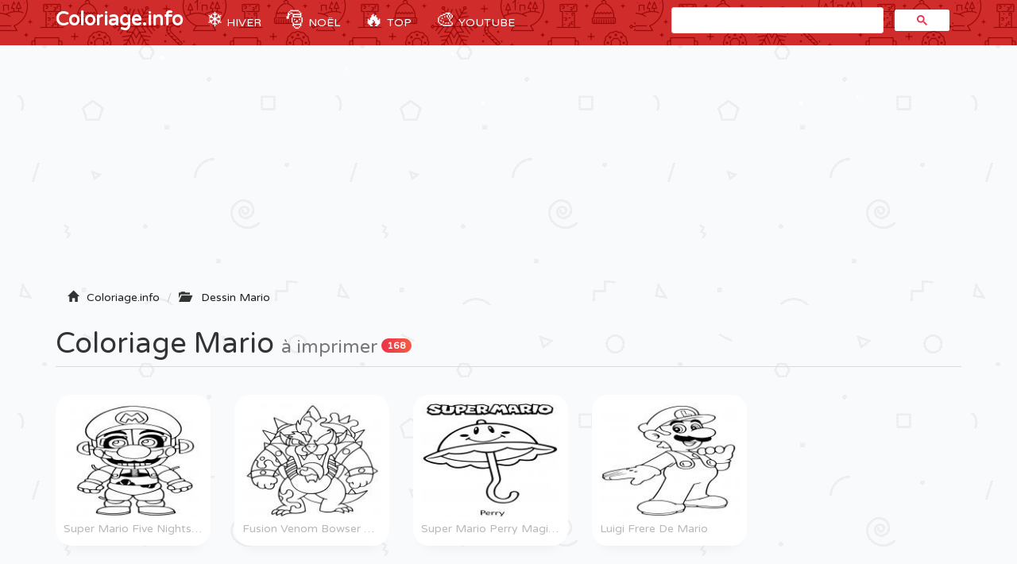

--- FILE ---
content_type: text/html; charset=UTF-8
request_url: https://coloriage.info/coloriagemario
body_size: 12060
content:
<!DOCTYPE html>
<html lang="fr">
    <head>
		<title>Coloriage Mario à imprimer & Dessin Mario à colorier ✏️</title>
		<meta charset="utf-8">
		<meta name="viewport" content="width=device-width, initial-scale=1">
		<meta name="description" content="✏️ Coloriage Mario à imprimer ❤️ avec 168 Dessins Mario à colorier ✏️ Le
monde de Mario est l'un des plus vastes et des plus addictifs des mondes de
jeux vidéo ! Le célèbre plombier, parfois accompagné de son ami Luigi, a
vécu des aventures passionnantes, souvent difficiles mais toujours
victorieuses, en traversant des mondes emplis de champignons vivants, d">		
		<link rel="icon" type="type/png" href="/images/ico.png" />
		<link href="css/bootstrap.min.css" rel="stylesheet">
	    <link href="css/4-col-portfolio.css" rel="stylesheet">

	    <!-- HTML5 Shim and Respond.js IE8 support of HTML5 elements and media queries -->
	    <!-- WARNING: Respond.js doesn't work if you view the page via file:// -->
	    <!--[if lt IE 9]>
	        <script src="https://oss.maxcdn.com/libs/html5shiv/3.7.0/html5shiv.js"></script>
	        <script src="https://oss.maxcdn.com/libs/respond.js/1.4.2/respond.min.js"></script>
	    <![endif]-->
    	
		<!-- Google Tag Manager -->
		<script>(function(w,d,s,l,i){w[l]=w[l]||[];w[l].push({'gtm.start':
		new Date().getTime(),event:'gtm.js'});var f=d.getElementsByTagName(s)[0],
		j=d.createElement(s),dl=l!='dataLayer'?'&l='+l:'';j.async=true;j.src=
		'https://www.googletagmanager.com/gtm.js?id='+i+dl;f.parentNode.insertBefore(j,f);
		})(window,document,'script','dataLayer','GTM-MT4ZKJD');</script>
		<!-- End Google Tag Manager -->
		<script type="text/javascript" src="js/snowstorm.js"></script>
    </head>
	<body>

		<!-- Google Tag Manager (noscript) -->
		<noscript><iframe src="https://www.googletagmanager.com/ns.html?id=GTM-MT4ZKJD"
		height="0" width="0" style="display:none;visibility:hidden"></iframe></noscript>
		<!-- End Google Tag Manager (noscript) -->

		<!-- Navigation -->
	    <nav class="navbar navbar-inverse navbar-static-top" role="navigation">
	        <div class="container">
	            <!-- Brand and toggle get grouped for better mobile display -->
	            <div class="navbar-header">
	                <button type="button" class="navbar-toggle" data-toggle="collapse" data-target=".js-navbar-collapse">
	                    <span class="sr-only"></span>
	                    <span class="icon-bar"></span>
	                    <span class="icon-bar"></span>
	                    <span class="icon-bar"></span>
	                </button>
	                <a class="navbar-brand" href="/" title="Coloriage.info">Coloriage.info</a>
	            </div>

			<div class="collapse navbar-collapse js-navbar-collapse">
				<ul class="nav navbar-nav">
					<li class="dropdown mega-dropdown">
						<a href="/coloriagehiver" title="Coloriage Hiver" class="dropdown-toggle cool-link"><span class="emoji">❄️</span> Hiver</a>
					</li>
					<li class="dropdown mega-dropdown">	
						<a href="#" class="dropdown-toggle cool-link" data-toggle="dropdown"><span class="emoji">🎅</span> Noël</a>
						<ul class="dropdown-menu mega-dropdown-menu">
							<li>
								<ul class="container">
									<li><a href="/coloriagenoel" title="Dessin Noël">🎁 Noël</a> </li>
									<li><a href="/coloriageperenoel" title="Dessin Père Noël">🎅 Père Noël</a></li>
									<li><a href="/coloriagesapinnoel" title="Dessin Sapin Noël">🎄 Sapin de Noel</a></li>
									<li><a href="/coloriagenoeldisney" title="Dessin Noel Disney">🌟 Disney Noël</a></li>
									<li><a href="/coloriagenoeladulte" title="Dessin Noel Adulte">⛄ Noël Adulte</a></li>
									<li><a href="/coloriagemandaladenoel" title="Dessin Mandala de Noel">❄️ Mandala de Noël</a></li>
									<li><a href="/coloriageangedenoel" title="Dessin Ange Noël">👼 Ange de Noel</a></li>
									<li><a href="/coloriagebougiedenoel" title="Dessin Bougie Noël">🕯️ Bougie de Noel</a></li>
									<li><a href="/coloriagechaussettedenoel" title="Dessin Chaussette de Noël">🧦 Chaussette de Noel</a></li>
									<li><a href="/coloriagedindedenoel" title="Dessin Dinde Noël">🦃 Dinde de Noel</a></li>
									<li><a href="/coloriagelutindenoel" title="Dessin Lutin Noël">🧝‍♂ Lutin de Noel</a></li>
									<li><a href="/coloriagerennedenoel" title="Dessin Renne de Noël">🦌 Renne de Noel</a></li>
									<li><a href="/coloriagebonhommedeneige" title="Dessin Bonhomme de neige">⛄ Bonhomme de neige</a></li>
									<li><a href="/coloriagemagiquenoel" title="Dessin Magique Noel">🔢 Magique Noel</a></li>
									<li><a href="/coloriagehiver" title="Dessin Hiver">🥶 Hiver</a></li>
									<li><a href="/coloriagegrinch" title="Dessin Grinch">🟢 Le Grinch</a></li>
									<li><a href="/coloriageflocondeneige" title="Flocon de neige">❄️ Flocon de neige</a></li>
									<li><a href="/coloriagedecembre" title="Décembre">📅 Décembre</a></li>
								</ul>
							</li>
						</ul>		
					</li>
					<li class="dropdown mega-dropdown">	
						<a href="#" class="dropdown-toggle cool-link" data-toggle="dropdown"><span class="emoji">🔥</span> TOP</a>
						<ul class="dropdown-menu mega-dropdown-menu">
							<li>
								<ul class="container">
									<li><a href="/coloriagedisneywalt" title="Coloriage disney">Disney</a></li>
									<li><a href="/coloriagelareinedesneiges" title="Coloriage Reine des Neiges">Reine des neiges</a></li>
									<li><a href="/coloriageprincesse" title="Coloriage Princesse">Princesse</a></li>
									<li><a href="/coloriagelicorne" title="Coloriage Licorne">Licorne</a></li>
									<li><a href="/coloriageadulte" title="Coloriage Adulte">Adulte</a></li>
									<li><a href="/coloriagemandala" title="Coloriage Mandala">Mandala</a></li>
									<li><a href="/coloriagestarwars" title="Coloriage de Starwars">Star Wars</a></li>
									<li><a href="/coloriagepokemon" title="Coloriage de Pokémon">Pokemon</a></li>
									<li><a href="/coloriagepatpatrouille" title="Coloriage Pat Patrouille">Pat Patrouille</a></li>
									<li><a href="/coloriagemagique" title="Coloriage Magique">Magique</a></li>
									<li><a href="/coloriagespiderman" title="Coloriage Spiderman">Spiderman</a></li>
									<li><a href="/coloriageminions" title="Coloriage Minion">Minion</a></li>
									<li><a href="/coloriageanimaux" title="Coloriage Animaux">Animaux</a></li>
								</ul>
							</li>
						</ul>		
					</li>
					<li class="dropdown mega-dropdown">
						<a href="https://www.youtube.com/coloriageinfo1" title="Apprendre à dessiner et colorier" class="dropdown-toggle cool-link"><span class="emoji">🎨</span> YouTube</a>
					</li>
				</ul>
				<!-- google search -->
	        		<script async src="https://cse.google.com/cse.js?cx=partner-pub-3768167026182838:7083709107"></script>
					<div id="search" class="col-md-4 offset-md-4"><div class="gcse-search"></div></div>
				
			</div><!-- /.nav-collapse -->          
	  </nav>

	  <!-- Ads -->
		<div class="container">
			<div class="row">
					<script async src="//pagead2.googlesyndication.com/pagead/js/adsbygoogle.js"></script>
					<ins class="adsbygoogle"
						 style="display:block"
						 data-ad-client="ca-pub-1752920863941063"
						 data-ad-slot="3713906632"
						 data-ad-format="auto"></ins>
					<script>
					(adsbygoogle = window.adsbygoogle || []).push({});
					</script>
			</div>

	<!-- Titre de la page -->
    <div class="row">
        <div class="col-lg-12">
        	<!-- Breadcrumbs -->
		    <ol class="breadcrumb hidden-xs hidden-sm" itemscope itemtype="http://schema.org/BreadcrumbList" class="fildarianne">
				<li itemprop="itemListElement" itemscope itemtype="http://schema.org/ListItem">
					<span class="glyphicon glyphicon-home"></span><a itemprop="item" title="Coloriage à imprimer" href="/"><span itemprop="name">Coloriage.info</span></a>
					<meta itemprop="position" content="1" />
				</li>
				<li itemprop="itemListElement" itemscope itemtype="http://schema.org/ListItem"><span class="glyphicon glyphicon-folder-open"></span>
					<a itemprop="item" href="/coloriagemario" title="Coloriage mario à imprimer"><span itemprop="name">Dessin Mario</span></a>
					<meta itemprop="position" content="2" />
				</li>
			</ol>
            <h1 class="page-header titrePageCoverH1">Coloriage Mario                <small> à imprimer</small><span class="badge"> 168</span>
            </h1>

        </div>
    </div>

    <!-- Contenu de la page -->
    <div class="row" itemscope itemtype="http://schema.org/ImageGallery">
    	<!-- AD -->
	    <div class="col-md-2 col-xs-12 adCateg hidden-xs hidden-sm">
	    	<script async src="//pagead2.googlesyndication.com/pagead/js/adsbygoogle.js"></script>
			<!-- Coloriage.info - 160x600 À Droite -->
			<ins class="adsbygoogle"
			     style="display:inline-block;width:160px;height:600px"
			     data-ad-client="ca-pub-1752920863941063"
			     data-ad-slot="5410965831"></ins>
			<script>
			(adsbygoogle = window.adsbygoogle || []).push({});
			</script>
	    </div>

	    <!-- Coloriages -->
	    <ul style="list-style: none;padding: 0;">
	        <li class="col-md-2 col-xs-4 portfolio-item titres">
					<figure itemprop="associatedMedia" itemscope itemtype="http://schema.org/ImageObject"><a href="super-mario-five-nights-fnaf-coloriage-34963" title="super mario five nights fnaf Dessin à colorier" itemprop="contentUrl"><img itemprop="thumbnail" class="img-responsive img-rounded transparent" src="/images/minicovers/1631558490super-mario-five-nights-fnaf.jpg" title="Coloriage super mario five nights fnaf" alt="Coloriage super mario five nights fnaf"/><figcaption itemprop="caption description"><span class="titresCategorie">super mario five nights fnaf</span></figcaption></a></li></figure><li class="col-md-2 col-xs-4 portfolio-item titres">
					<figure itemprop="associatedMedia" itemscope itemtype="http://schema.org/ImageObject"><a href="fusion-venom-bowser-mario-coloriage-34962" title="fusion venom bowser mario Dessin à colorier" itemprop="contentUrl"><img itemprop="thumbnail" class="img-responsive img-rounded transparent" src="/images/minicovers/1631558490fusion-venom-bowser-mario.jpg" title="Coloriage fusion venom bowser mario" alt="Coloriage fusion venom bowser mario"/><figcaption itemprop="caption description"><span class="titresCategorie">fusion venom bowser mario</span></figcaption></a></li></figure><li class="col-md-2 col-xs-4 portfolio-item titres">
					<figure itemprop="associatedMedia" itemscope itemtype="http://schema.org/ImageObject"><a href="super-mario-perry-magical-talking-parasol-coloriage-34013" title="super mario perry magical talking parasol Dessin à colorier" itemprop="contentUrl"><img itemprop="thumbnail" class="img-responsive img-rounded transparent" src="/images/minicovers/1626892093super-mario-perry-magical-talking-parasol.jpg" title="Coloriage super mario perry magical talking parasol" alt="Coloriage super mario perry magical talking parasol"/><figcaption itemprop="caption description"><span class="titresCategorie">super mario perry magical talking parasol</span></figcaption></a></li></figure><li class="col-md-2 col-xs-4 portfolio-item titres">
					<figure itemprop="associatedMedia" itemscope itemtype="http://schema.org/ImageObject"><a href="luigi-frere-de-mario-coloriage-34012" title="luigi frere de mario Dessin à colorier" itemprop="contentUrl"><img itemprop="thumbnail" class="img-responsive img-rounded transparent" src="/images/minicovers/1626892093luigi-frere-de-mario.jpg" title="Coloriage luigi frere de mario" alt="Coloriage luigi frere de mario"/><figcaption itemprop="caption description"><span class="titresCategorie">luigi frere de mario</span></figcaption></a></li></figure><li class="col-md-2 col-xs-4 portfolio-item titres">
					<figure itemprop="associatedMedia" itemscope itemtype="http://schema.org/ImageObject"><a href="princesse-peach-enervee-et-fachee-coloriage-34011" title="princesse peach enervee et fachee Dessin à colorier" itemprop="contentUrl"><img itemprop="thumbnail" class="img-responsive img-rounded transparent" src="/images/minicovers/1626892093princesse-peach-enervee-et-fachee.jpg" title="Coloriage princesse peach enervee et fachee" alt="Coloriage princesse peach enervee et fachee"/><figcaption itemprop="caption description"><span class="titresCategorie">princesse peach enervee et fachee</span></figcaption></a></li></figure><li class="col-md-2 col-xs-4 portfolio-item titres">
					<figure itemprop="associatedMedia" itemscope itemtype="http://schema.org/ImageObject"><a href="super-mario-yoshi-petit-dinosaure-coloriage-34010" title="super mario yoshi petit dinosaure Dessin à colorier" itemprop="contentUrl"><img itemprop="thumbnail" class="img-responsive img-rounded transparent" src="/images/minicovers/1626892093super-mario-yoshi-petit-dinosaure.jpg" title="Coloriage super mario yoshi petit dinosaure" alt="Coloriage super mario yoshi petit dinosaure"/><figcaption itemprop="caption description"><span class="titresCategorie">super mario yoshi petit dinosaure</span></figcaption></a></li></figure><li class="col-md-2 col-xs-4 portfolio-item titres">
					<figure itemprop="associatedMedia" itemscope itemtype="http://schema.org/ImageObject"><a href="super-mario-bombette-coloriage-34009" title="super mario bombette Dessin à colorier" itemprop="contentUrl"><img itemprop="thumbnail" class="img-responsive img-rounded transparent" src="/images/minicovers/1626892093super-mario-bombette.jpg" title="Coloriage super mario bombette" alt="Coloriage super mario bombette"/><figcaption itemprop="caption description"><span class="titresCategorie">super mario bombette</span></figcaption></a></li></figure><li class="col-md-2 col-xs-4 portfolio-item titres">
					<figure itemprop="associatedMedia" itemscope itemtype="http://schema.org/ImageObject"><a href="lakitu-super-mario-coloriage-34008" title="lakitu super mario Dessin à colorier" itemprop="contentUrl"><img itemprop="thumbnail" class="img-responsive img-rounded transparent" src="/images/minicovers/1626892092lakitu-super-mario.jpg" title="Coloriage lakitu super mario" alt="Coloriage lakitu super mario"/><figcaption itemprop="caption description"><span class="titresCategorie">lakitu super mario</span></figcaption></a></li></figure><li class="col-md-2 col-xs-4 portfolio-item titres">
					<figure itemprop="associatedMedia" itemscope itemtype="http://schema.org/ImageObject"><a href="super-mario-et-yoshi-competition-course-coloriage-34007" title="super mario et yoshi competition course Dessin à colorier" itemprop="contentUrl"><img itemprop="thumbnail" class="img-responsive img-rounded transparent" src="/images/minicovers/1626892092super-mario-et-yoshi-competition-course.jpg" title="Coloriage super mario et yoshi competition course" alt="Coloriage super mario et yoshi competition course"/><figcaption itemprop="caption description"><span class="titresCategorie">super mario et yoshi competition course</span></figcaption></a></li></figure><li class="col-md-2 col-xs-4 portfolio-item titres">
					<figure itemprop="associatedMedia" itemscope itemtype="http://schema.org/ImageObject"><a href="princesse-peach-pleure-super-mario-bros-coloriage-34006" title="princesse peach pleure super mario bros Dessin à colorier" itemprop="contentUrl"><img itemprop="thumbnail" class="img-responsive img-rounded transparent" src="/images/minicovers/1626892092princesse-peach-pleure-super-mario-bros.jpg" title="Coloriage princesse peach pleure super mario bros" alt="Coloriage princesse peach pleure super mario bros"/><figcaption itemprop="caption description"><span class="titresCategorie">princesse peach pleure super mario bros</span></figcaption></a></li></figure><li class="col-md-2 col-xs-4 portfolio-item titres">
					<figure itemprop="associatedMedia" itemscope itemtype="http://schema.org/ImageObject"><a href="super-mario-spiny-spine-shelled-coloriage-34005" title="super mario spiny spine shelled Dessin à colorier" itemprop="contentUrl"><img itemprop="thumbnail" class="img-responsive img-rounded transparent" src="/images/minicovers/1626892092super-mario-spiny-spine-shelled.jpg" title="Coloriage super mario spiny spine shelled" alt="Coloriage super mario spiny spine shelled"/><figcaption itemprop="caption description"><span class="titresCategorie">super mario spiny spine shelled</span></figcaption></a></li></figure><li class="col-md-2 col-xs-4 portfolio-item titres">
					<figure itemprop="associatedMedia" itemscope itemtype="http://schema.org/ImageObject"><a href="les-freres-mario-et-luigi-tapent-des-mains-coloriage-34004" title="les freres mario et luigi tapent des mains Dessin à colorier" itemprop="contentUrl"><img itemprop="thumbnail" class="img-responsive img-rounded transparent" src="/images/minicovers/1626892091les-freres-mario-et-luigi-tapent-des-mains.jpg" title="Coloriage les freres mario et luigi tapent des mains" alt="Coloriage les freres mario et luigi tapent des mains"/><figcaption itemprop="caption description"><span class="titresCategorie">les freres mario et luigi tapent des mains</span></figcaption></a></li></figure><li class="col-md-2 col-xs-4 portfolio-item titres">
					<figure itemprop="associatedMedia" itemscope itemtype="http://schema.org/ImageObject"><a href="super-mario-mushroom-pattern-coloriage-34003" title="super mario mushroom pattern Dessin à colorier" itemprop="contentUrl"><img itemprop="thumbnail" class="img-responsive img-rounded transparent" src="/images/minicovers/1626892091super-mario-mushroom-pattern.jpg" title="Coloriage super mario mushroom pattern" alt="Coloriage super mario mushroom pattern"/><figcaption itemprop="caption description"><span class="titresCategorie">super mario mushroom pattern</span></figcaption></a></li></figure><li class="col-md-2 col-xs-4 portfolio-item titres">
					<figure itemprop="associatedMedia" itemscope itemtype="http://schema.org/ImageObject"><a href="super-mario-bros-mario-et-luigi-coloriage-34002" title="super mario bros mario et luigi Dessin à colorier" itemprop="contentUrl"><img itemprop="thumbnail" class="img-responsive img-rounded transparent" src="/images/minicovers/1626892091super-mario-bros-avec-luigi.jpg" title="Coloriage super mario bros mario et luigi" alt="Coloriage super mario bros mario et luigi"/><figcaption itemprop="caption description"><span class="titresCategorie">super mario bros mario et luigi</span></figcaption></a></li></figure><li class="col-md-2 col-xs-4 portfolio-item titres">
					<figure itemprop="associatedMedia" itemscope itemtype="http://schema.org/ImageObject"><a href="princesse-peach-heureuse-avec-un-sourire-coloriage-34001" title="princesse peach heureuse avec un sourire Dessin à colorier" itemprop="contentUrl"><img itemprop="thumbnail" class="img-responsive img-rounded transparent" src="/images/minicovers/1626892091princesse-peach-heureuse-avec-un-sourire.jpg" title="Coloriage princesse peach heureuse avec un sourire" alt="Coloriage princesse peach heureuse avec un sourire"/><figcaption itemprop="caption description"><span class="titresCategorie">princesse peach heureuse avec un sourire</span></figcaption></a></li></figure><li class="col-md-2 col-xs-4 portfolio-item titres">
					<figure itemprop="associatedMedia" itemscope itemtype="http://schema.org/ImageObject"><a href="super-mario-bros-3-en-raton-laveur-coloriage-34000" title="super mario bros 3 en raton laveur Dessin à colorier" itemprop="contentUrl"><img itemprop="thumbnail" class="img-responsive img-rounded transparent" src="/images/minicovers/1626892090super-mario-bros-3-en-raton-laveur.jpg" title="Coloriage super mario bros 3 en raton laveur" alt="Coloriage super mario bros 3 en raton laveur"/><figcaption itemprop="caption description"><span class="titresCategorie">super mario bros 3 en raton laveur</span></figcaption></a></li></figure><li class="col-md-2 col-xs-4 portfolio-item titres">
					<figure itemprop="associatedMedia" itemscope itemtype="http://schema.org/ImageObject"><a href="super-mario-bros-classic-coloriage-33999" title="super mario bros classic Dessin à colorier" itemprop="contentUrl"><img itemprop="thumbnail" class="img-responsive img-rounded transparent" src="/images/minicovers/1626892090super-mario-bros-classic.jpg" title="Coloriage super mario bros classic" alt="Coloriage super mario bros classic"/><figcaption itemprop="caption description"><span class="titresCategorie">super mario bros classic</span></figcaption></a></li></figure><li class="col-md-2 col-xs-4 portfolio-item titres">
					<figure itemprop="associatedMedia" itemscope itemtype="http://schema.org/ImageObject"><a href="super-mario-goomba-champignon-bipede-dents-pointues-coloriage-33998" title="super mario goomba champignon bipede dents pointues Dessin à colorier" itemprop="contentUrl"><img itemprop="thumbnail" class="img-responsive img-rounded transparent" src="/images/minicovers/1626892090super-mario-goomba-champignon-bipede-dents-pointues.jpg" title="Coloriage super mario goomba champignon bipede dents pointues" alt="Coloriage super mario goomba champignon bipede dents pointues"/><figcaption itemprop="caption description"><span class="titresCategorie">super mario goomba champignon bipede dents pointues</span></figcaption></a></li></figure><li class="col-md-2 col-xs-4 portfolio-item titres">
					<figure itemprop="associatedMedia" itemscope itemtype="http://schema.org/ImageObject"><a href="super-mario-bros-avec-logo-classique-coloriage-33997" title="super mario bros avec logo classique Dessin à colorier" itemprop="contentUrl"><img itemprop="thumbnail" class="img-responsive img-rounded transparent" src="/images/minicovers/1626892090super-mario-bros-avec-logo-classique.jpg" title="Coloriage super mario bros avec logo classique" alt="Coloriage super mario bros avec logo classique"/><figcaption itemprop="caption description"><span class="titresCategorie">super mario bros avec logo classique</span></figcaption></a></li></figure><li class="col-md-2 col-xs-4 portfolio-item titres">
					<figure itemprop="associatedMedia" itemscope itemtype="http://schema.org/ImageObject"><a href="super-mario-bros-world-coloriage-33996" title="super mario bros world Dessin à colorier" itemprop="contentUrl"><img itemprop="thumbnail" class="img-responsive img-rounded transparent" src="/images/minicovers/1626892089super-mario-bros-world.jpg" title="Coloriage super mario bros world" alt="Coloriage super mario bros world"/><figcaption itemprop="caption description"><span class="titresCategorie">super mario bros world</span></figcaption></a></li></figure><li class="col-md-2 col-xs-4 portfolio-item titres">
					<figure itemprop="associatedMedia" itemscope itemtype="http://schema.org/ImageObject"><a href="super-mario-princess-peach-coloriage-33995" title="super mario princess peach Dessin à colorier" itemprop="contentUrl"><img itemprop="thumbnail" class="img-responsive img-rounded transparent" src="/images/minicovers/1626892089super-mario-princess-peach.jpg" title="Coloriage super mario princess peach" alt="Coloriage super mario princess peach"/><figcaption itemprop="caption description"><span class="titresCategorie">super mario princess peach</span></figcaption></a></li></figure><li class="col-md-2 col-xs-4 portfolio-item titres">
					<figure itemprop="associatedMedia" itemscope itemtype="http://schema.org/ImageObject"><a href="super-mario-bros-joue-a-la-nintendo-switch-coloriage-33994" title="super mario bros joue a la nintendo switch Dessin à colorier" itemprop="contentUrl"><img itemprop="thumbnail" class="img-responsive img-rounded transparent" src="/images/minicovers/1626892089super-mario-bros-joue-a-la-nintendo-switch.jpg" title="Coloriage super mario bros joue a la nintendo switch" alt="Coloriage super mario bros joue a la nintendo switch"/><figcaption itemprop="caption description"><span class="titresCategorie">super mario bros joue a la nintendo switch</span></figcaption></a></li></figure><li class="col-md-2 col-xs-4 portfolio-item titres">
					<figure itemprop="associatedMedia" itemscope itemtype="http://schema.org/ImageObject"><a href="bowser-dinosaure-dans-super-mario-coloriage-33993" title="bowser dinosaure dans super mario Dessin à colorier" itemprop="contentUrl"><img itemprop="thumbnail" class="img-responsive img-rounded transparent" src="/images/minicovers/1626892089bowser-dinosaure-dans-super-mario.jpg" title="Coloriage bowser dinosaure dans super mario" alt="Coloriage bowser dinosaure dans super mario"/><figcaption itemprop="caption description"><span class="titresCategorie">bowser dinosaure dans super mario</span></figcaption></a></li></figure><li class="col-md-2 col-xs-4 portfolio-item titres">
					<figure itemprop="associatedMedia" itemscope itemtype="http://schema.org/ImageObject"><a href="super-mario-et-yoshi-les-meilleurs-amis-coloriage-33992" title="super mario et yoshi les meilleurs amis Dessin à colorier" itemprop="contentUrl"><img itemprop="thumbnail" class="img-responsive img-rounded transparent" src="/images/minicovers/1626892089super-mario-et-yoshi-les-meilleurs-amis.jpg" title="Coloriage super mario et yoshi les meilleurs amis" alt="Coloriage super mario et yoshi les meilleurs amis"/><figcaption itemprop="caption description"><span class="titresCategorie">super mario et yoshi les meilleurs amis</span></figcaption></a></li></figure><li class="col-md-2 col-xs-4 portfolio-item titres">
					<figure itemprop="associatedMedia" itemscope itemtype="http://schema.org/ImageObject"><a href="samus-aran-super-mario-coloriage-33991" title="samus aran super mario Dessin à colorier" itemprop="contentUrl"><img itemprop="thumbnail" class="img-responsive img-rounded transparent" src="/images/minicovers/1626892088samus-aran-super-mario.jpg" title="Coloriage samus aran super mario" alt="Coloriage samus aran super mario"/><figcaption itemprop="caption description"><span class="titresCategorie">samus aran super mario</span></figcaption></a></li></figure><li class="col-md-2 col-xs-4 portfolio-item titres">
					<figure itemprop="associatedMedia" itemscope itemtype="http://schema.org/ImageObject"><a href="super-mario-koopa-paratroopa-coloriage-33990" title="super mario koopa paratroopa Dessin à colorier" itemprop="contentUrl"><img itemprop="thumbnail" class="img-responsive img-rounded transparent" src="/images/minicovers/1626892088super-mario-koopa-paratroopa.jpg" title="Coloriage super mario koopa paratroopa" alt="Coloriage super mario koopa paratroopa"/><figcaption itemprop="caption description"><span class="titresCategorie">super mario koopa paratroopa</span></figcaption></a></li></figure><li class="col-md-2 col-xs-4 portfolio-item titres">
					<figure itemprop="associatedMedia" itemscope itemtype="http://schema.org/ImageObject"><a href="goomba-champignon-toujours-fache-coloriage-33989" title="goomba champignon toujours fache Dessin à colorier" itemprop="contentUrl"><img itemprop="thumbnail" class="img-responsive img-rounded transparent" src="/images/minicovers/1626892088goomba-champignon-toujours-fache.jpg" title="Coloriage goomba champignon toujours fache" alt="Coloriage goomba champignon toujours fache"/><figcaption itemprop="caption description"><span class="titresCategorie">goomba champignon toujours fache</span></figcaption></a></li></figure><li class="col-md-2 col-xs-4 portfolio-item titres">
					<figure itemprop="associatedMedia" itemscope itemtype="http://schema.org/ImageObject"><a href="bowser-dragon-tortue-dans-super-mario-coloriage-33988" title="bowser dragon tortue dans super mario Dessin à colorier" itemprop="contentUrl"><img itemprop="thumbnail" class="img-responsive img-rounded transparent" src="/images/minicovers/1626892088bowser-dragon-tortue-dans-super-mario.jpg" title="Coloriage bowser dragon tortue dans super mario" alt="Coloriage bowser dragon tortue dans super mario"/><figcaption itemprop="caption description"><span class="titresCategorie">bowser dragon tortue dans super mario</span></figcaption></a></li></figure><li class="col-md-2 col-xs-4 portfolio-item titres">
					<figure itemprop="associatedMedia" itemscope itemtype="http://schema.org/ImageObject"><a href="yoshi-apparence-reptilienne-avec-nez-rond-coloriage-33987" title="yoshi apparence reptilienne avec nez rond Dessin à colorier" itemprop="contentUrl"><img itemprop="thumbnail" class="img-responsive img-rounded transparent" src="/images/minicovers/1626892087yoshi-apparence-reptilienne-avec-nez-rond.jpg" title="Coloriage yoshi apparence reptilienne avec nez rond" alt="Coloriage yoshi apparence reptilienne avec nez rond"/><figcaption itemprop="caption description"><span class="titresCategorie">yoshi apparence reptilienne avec nez rond</span></figcaption></a></li></figure><li class="col-md-2 col-xs-4 portfolio-item titres">
					<figure itemprop="associatedMedia" itemscope itemtype="http://schema.org/ImageObject"><a href="luigi-attrape-par-hammer-bro-avec-des-cordes-coloriage-33986" title="luigi attrape par hammer bro avec des cordes Dessin à colorier" itemprop="contentUrl"><img itemprop="thumbnail" class="img-responsive img-rounded transparent" src="/images/minicovers/1626892087luigi-attrape-par-hammer-bro-avec-des-cordes.jpg" title="Coloriage luigi attrape par hammer bro avec des cordes" alt="Coloriage luigi attrape par hammer bro avec des cordes"/><figcaption itemprop="caption description"><span class="titresCategorie">luigi attrape par hammer bro avec des cordes</span></figcaption></a></li></figure><li class="col-md-2 col-xs-4 portfolio-item titres">
					<figure itemprop="associatedMedia" itemscope itemtype="http://schema.org/ImageObject"><a href="princesse-peach-est-excitee-et-tape-des-mains-coloriage-33985" title="princesse peach est excitee et tape des mains Dessin à colorier" itemprop="contentUrl"><img itemprop="thumbnail" class="img-responsive img-rounded transparent" src="/images/minicovers/1626892087princesse-peach-est-excitee-et-tape-des-mains.jpg" title="Coloriage princesse peach est excitee et tape des mains" alt="Coloriage princesse peach est excitee et tape des mains"/><figcaption itemprop="caption description"><span class="titresCategorie">princesse peach est excitee et tape des mains</span></figcaption></a></li></figure><li class="col-md-2 col-xs-4 portfolio-item titres">
					<figure itemprop="associatedMedia" itemscope itemtype="http://schema.org/ImageObject"><a href="super-mario-en-plein-action-dans-le-jeu-coloriage-33984" title="super mario en plein action dans le jeu Dessin à colorier" itemprop="contentUrl"><img itemprop="thumbnail" class="img-responsive img-rounded transparent" src="/images/minicovers/1626892087super-mario-en-plein-action-dans-le-jeu.jpg" title="Coloriage super mario en plein action dans le jeu" alt="Coloriage super mario en plein action dans le jeu"/><figcaption itemprop="caption description"><span class="titresCategorie">super mario en plein action dans le jeu</span></figcaption></a></li></figure><li class="col-md-2 col-xs-4 portfolio-item titres">
					<figure itemprop="associatedMedia" itemscope itemtype="http://schema.org/ImageObject"><a href="super-mario-toads-coloriage-33983" title="super mario toads Dessin à colorier" itemprop="contentUrl"><img itemprop="thumbnail" class="img-responsive img-rounded transparent" src="/images/minicovers/1626892087super-mario-toads.jpg" title="Coloriage super mario toads" alt="Coloriage super mario toads"/><figcaption itemprop="caption description"><span class="titresCategorie">super mario toads</span></figcaption></a></li></figure><li class="col-md-2 col-xs-4 portfolio-item titres">
					<figure itemprop="associatedMedia" itemscope itemtype="http://schema.org/ImageObject"><a href="toad-princess-peachs-attendant-coloriage-33982" title="toad princess peachs attendant Dessin à colorier" itemprop="contentUrl"><img itemprop="thumbnail" class="img-responsive img-rounded transparent" src="/images/minicovers/1626892086toad-princess-peachs-attendant.jpg" title="Coloriage toad princess peachs attendant" alt="Coloriage toad princess peachs attendant"/><figcaption itemprop="caption description"><span class="titresCategorie">toad princess peachs attendant</span></figcaption></a></li></figure><li class="col-md-2 col-xs-4 portfolio-item titres">
					<figure itemprop="associatedMedia" itemscope itemtype="http://schema.org/ImageObject"><a href="army-hammer-bro-coloriage-33981" title="army hammer bro Dessin à colorier" itemprop="contentUrl"><img itemprop="thumbnail" class="img-responsive img-rounded transparent" src="/images/minicovers/1626892086army-hammer-bro.jpg" title="Coloriage army hammer bro" alt="Coloriage army hammer bro"/><figcaption itemprop="caption description"><span class="titresCategorie">army hammer bro</span></figcaption></a></li></figure><li class="col-md-2 col-xs-4 portfolio-item titres">
					<figure itemprop="associatedMedia" itemscope itemtype="http://schema.org/ImageObject"><a href="equipe-de-tonerre-mario-et-luigi-yoshi-coloriage-33980" title="equipe de tonerre mario et luigi yoshi Dessin à colorier" itemprop="contentUrl"><img itemprop="thumbnail" class="img-responsive img-rounded transparent" src="/images/minicovers/1626892086equipe-de-tonerre-mario-luigi-yoshi.jpg" title="Coloriage equipe de tonerre mario et luigi yoshi" alt="Coloriage equipe de tonerre mario et luigi yoshi"/><figcaption itemprop="caption description"><span class="titresCategorie">equipe de tonerre mario et luigi yoshi</span></figcaption></a></li></figure><li class="col-md-2 col-xs-4 portfolio-item titres">
					<figure itemprop="associatedMedia" itemscope itemtype="http://schema.org/ImageObject"><a href="super-mario-mushroom-people-toad-coloriage-33979" title="super mario mushroom people toad Dessin à colorier" itemprop="contentUrl"><img itemprop="thumbnail" class="img-responsive img-rounded transparent" src="/images/minicovers/1626892086super-mario-mushroom-people-toad.jpg" title="Coloriage super mario mushroom people toad" alt="Coloriage super mario mushroom people toad"/><figcaption itemprop="caption description"><span class="titresCategorie">super mario mushroom people toad</span></figcaption></a></li></figure><li class="col-md-2 col-xs-4 portfolio-item titres">
					<figure itemprop="associatedMedia" itemscope itemtype="http://schema.org/ImageObject"><a href="mario-kart-speed-coloriage-30845" title="mario kart speed Dessin à colorier" itemprop="contentUrl"><img itemprop="thumbnail" class="img-responsive img-rounded transparent" src="/images/minicovers/1610983047mario-kart-speed.jpg" title="Coloriage mario kart speed" alt="Coloriage mario kart speed"/><figcaption itemprop="caption description"><span class="titresCategorie">mario kart speed</span></figcaption></a></li></figure><li class="col-md-2 col-xs-4 portfolio-item titres">
					<figure itemprop="associatedMedia" itemscope itemtype="http://schema.org/ImageObject"><a href="mario-remporte-la-premiere-position-mario-kart-coloriage-30844" title="mario remporte la premiere position mario kart Dessin à colorier" itemprop="contentUrl"><img itemprop="thumbnail" class="img-responsive img-rounded transparent" src="/images/minicovers/1610983046mario-remporte-la-premiere-position-mario-kart.jpg" title="Coloriage mario remporte la premiere position mario kart" alt="Coloriage mario remporte la premiere position mario kart"/><figcaption itemprop="caption description"><span class="titresCategorie">mario remporte la premiere position mario kart</span></figcaption></a></li></figure><li class="col-md-2 col-xs-4 portfolio-item titres">
					<figure itemprop="associatedMedia" itemscope itemtype="http://schema.org/ImageObject"><a href="mario-kart-deluxe-voiture-de-course-coloriage-30843" title="mario kart deluxe voiture de course Dessin à colorier" itemprop="contentUrl"><img itemprop="thumbnail" class="img-responsive img-rounded transparent" src="/images/minicovers/1610983046mario-kart-deluxe-voiture-de-course.jpg" title="Coloriage mario kart deluxe voiture de course" alt="Coloriage mario kart deluxe voiture de course"/><figcaption itemprop="caption description"><span class="titresCategorie">mario kart deluxe voiture de course</span></figcaption></a></li></figure><li class="col-md-2 col-xs-4 portfolio-item titres">
					<figure itemprop="associatedMedia" itemscope itemtype="http://schema.org/ImageObject"><a href="mario-kart-8-deluxe-voiture-de-course-coloriage-30842" title="mario kart 8 deluxe voiture de course Dessin à colorier" itemprop="contentUrl"><img itemprop="thumbnail" class="img-responsive img-rounded transparent" src="/images/minicovers/1610983046mario-kart-8-deluxe-voiture-de-course.jpg" title="Coloriage mario kart 8 deluxe voiture de course" alt="Coloriage mario kart 8 deluxe voiture de course"/><figcaption itemprop="caption description"><span class="titresCategorie">mario kart 8 deluxe voiture de course</span></figcaption></a></li></figure><li class="col-md-2 col-xs-4 portfolio-item titres">
					<figure itemprop="associatedMedia" itemscope itemtype="http://schema.org/ImageObject"><a href="un-enfant-joue-a-mario-kard-sur-nintendo-switch-coloriage-30841" title="un enfant joue a mario kard sur nintendo switch Dessin à colorier" itemprop="contentUrl"><img itemprop="thumbnail" class="img-responsive img-rounded transparent" src="/images/minicovers/1610983046un-enfant-joue-a-mario-kard-sur-nintendo-switch.jpg" title="Coloriage un enfant joue a mario kard sur nintendo switch" alt="Coloriage un enfant joue a mario kard sur nintendo switch"/><figcaption itemprop="caption description"><span class="titresCategorie">un enfant joue a mario kard sur nintendo switch</span></figcaption></a></li></figure><li class="col-md-2 col-xs-4 portfolio-item titres">
					<figure itemprop="associatedMedia" itemscope itemtype="http://schema.org/ImageObject"><a href="luigi-se-prepare-pour-la-course-de-voiture-coloriage-30840" title="luigi se prepare pour la course de voiture Dessin à colorier" itemprop="contentUrl"><img itemprop="thumbnail" class="img-responsive img-rounded transparent" src="/images/minicovers/1610983045luigi-se-prepare-pour-la-course-de-voiture.jpg" title="Coloriage luigi se prepare pour la course de voiture" alt="Coloriage luigi se prepare pour la course de voiture"/><figcaption itemprop="caption description"><span class="titresCategorie">luigi se prepare pour la course de voiture</span></figcaption></a></li></figure><li class="col-md-2 col-xs-4 portfolio-item titres">
					<figure itemprop="associatedMedia" itemscope itemtype="http://schema.org/ImageObject"><a href="luigi-piste-de-course-mario-kart-live-coloriage-30839" title="luigi piste de course mario kart live Dessin à colorier" itemprop="contentUrl"><img itemprop="thumbnail" class="img-responsive img-rounded transparent" src="/images/minicovers/1610983045luigi-piste-de-course-mario-kart-live.jpg" title="Coloriage luigi piste de course mario kart live" alt="Coloriage luigi piste de course mario kart live"/><figcaption itemprop="caption description"><span class="titresCategorie">luigi piste de course mario kart live</span></figcaption></a></li></figure><li class="col-md-2 col-xs-4 portfolio-item titres">
					<figure itemprop="associatedMedia" itemscope itemtype="http://schema.org/ImageObject"><a href="mario-kart-8-deluxe-mario-pret-pour-la-course-formule-1-coloriage-30838" title="mario kart 8 deluxe mario pret pour la course formule 1 Dessin à colorier" itemprop="contentUrl"><img itemprop="thumbnail" class="img-responsive img-rounded transparent" src="/images/minicovers/1610983045mario-kart-8-deluxe-mario-pret-pour-la-course-formule-1.jpg" title="Coloriage mario kart 8 deluxe mario pret pour la course formule 1" alt="Coloriage mario kart 8 deluxe mario pret pour la course formule 1"/><figcaption itemprop="caption description"><span class="titresCategorie">mario kart 8 deluxe mario pret pour la course formule 1</span></figcaption></a></li></figure><li class="col-md-2 col-xs-4 portfolio-item titres">
					<figure itemprop="associatedMedia" itemscope itemtype="http://schema.org/ImageObject"><a href="super-mario-kart-odyssey-coloriage-30837" title="super mario kart odyssey Dessin à colorier" itemprop="contentUrl"><img itemprop="thumbnail" class="img-responsive img-rounded transparent" src="/images/minicovers/1610983045super-mario-kart-odyssey.jpg" title="Coloriage super mario kart odyssey" alt="Coloriage super mario kart odyssey"/><figcaption itemprop="caption description"><span class="titresCategorie">super mario kart odyssey</span></figcaption></a></li></figure><li class="col-md-2 col-xs-4 portfolio-item titres">
					<figure itemprop="associatedMedia" itemscope itemtype="http://schema.org/ImageObject"><a href="super-mario-bros-kart-voiture-rapide-coloriage-30836" title="super mario bros kart voiture rapide Dessin à colorier" itemprop="contentUrl"><img itemprop="thumbnail" class="img-responsive img-rounded transparent" src="/images/minicovers/1610983045super-mario-bros-kart-voiture-rapide.jpg" title="Coloriage super mario bros kart voiture rapide" alt="Coloriage super mario bros kart voiture rapide"/><figcaption itemprop="caption description"><span class="titresCategorie">super mario bros kart voiture rapide</span></figcaption></a></li></figure><li class="col-md-2 col-xs-4 portfolio-item titres">
					<figure itemprop="associatedMedia" itemscope itemtype="http://schema.org/ImageObject"><a href="super-mario-princess-peach-coloriage-23051" title="super mario princess peach Dessin à colorier" itemprop="contentUrl"><img itemprop="thumbnail" class="img-responsive img-rounded transparent" src="/images/minicovers/1549996734super-mario-princess-peach.png" title="Coloriage super mario princess peach" alt="Coloriage super mario princess peach"/><figcaption itemprop="caption description"><span class="titresCategorie">super mario princess peach</span></figcaption></a></li></figure><li class="col-md-2 col-xs-4 portfolio-item titres">
					<figure itemprop="associatedMedia" itemscope itemtype="http://schema.org/ImageObject"><a href="super-mario-odyssey-yoshi-nintendo-coloriage-23050" title="Super Mario Odyssey Yoshi Nintendo Dessin à colorier" itemprop="contentUrl"><img itemprop="thumbnail" class="img-responsive img-rounded transparent" src="/images/minicovers/1549996733Super-Mario-Odyssey-Yoshi-Nintendo.jpg" title="Coloriage Super Mario Odyssey Yoshi Nintendo" alt="Coloriage Super Mario Odyssey Yoshi Nintendo"/><figcaption itemprop="caption description"><span class="titresCategorie">Super Mario Odyssey Yoshi Nintendo</span></figcaption></a></li></figure><li class="col-md-2 col-xs-4 portfolio-item titres">
					<figure itemprop="associatedMedia" itemscope itemtype="http://schema.org/ImageObject"><a href="goomba-nintendo-coloriage-23049" title="Goomba Nintendo Dessin à colorier" itemprop="contentUrl"><img itemprop="thumbnail" class="img-responsive img-rounded transparent" src="/images/minicovers/1549996733Goomba-Nintendo.jpg" title="Coloriage Goomba Nintendo" alt="Coloriage Goomba Nintendo"/><figcaption itemprop="caption description"><span class="titresCategorie">Goomba Nintendo</span></figcaption></a></li></figure><li class="col-md-2 col-xs-4 portfolio-item titres">
					<figure itemprop="associatedMedia" itemscope itemtype="http://schema.org/ImageObject"><a href="princess-super-mario-daizy-coloriage-23048" title="princess super mario daizy Dessin à colorier" itemprop="contentUrl"><img itemprop="thumbnail" class="img-responsive img-rounded transparent" src="/images/minicovers/1549996733princess-super-mario-daizy.gif" title="Coloriage princess super mario daizy" alt="Coloriage princess super mario daizy"/><figcaption itemprop="caption description"><span class="titresCategorie">princess super mario daizy</span></figcaption></a></li></figure><li class="col-md-2 col-xs-4 portfolio-item titres">
					<figure itemprop="associatedMedia" itemscope itemtype="http://schema.org/ImageObject"><a href="bowser-mario-kart-nintendo-coloriage-23047" title="Bowser Mario Kart Nintendo Dessin à colorier" itemprop="contentUrl"><img itemprop="thumbnail" class="img-responsive img-rounded transparent" src="/images/minicovers/1549996732Bowser-Mario-Kart-Nintendo.jpg" title="Coloriage Bowser Mario Kart Nintendo" alt="Coloriage Bowser Mario Kart Nintendo"/><figcaption itemprop="caption description"><span class="titresCategorie">Bowser Mario Kart Nintendo</span></figcaption></a></li></figure><li class="col-md-2 col-xs-4 portfolio-item titres">
					<figure itemprop="associatedMedia" itemscope itemtype="http://schema.org/ImageObject"><a href="super-mario-and-yoshi-coloriage-23046" title="Super Mario and Yoshi Dessin à colorier" itemprop="contentUrl"><img itemprop="thumbnail" class="img-responsive img-rounded transparent" src="/images/minicovers/1549996732Super-Mario-and-Yoshi.jpg" title="Coloriage Super Mario and Yoshi" alt="Coloriage Super Mario and Yoshi"/><figcaption itemprop="caption description"><span class="titresCategorie">Super Mario and Yoshi</span></figcaption></a></li></figure><li class="col-md-2 col-xs-4 portfolio-item titres">
					<figure itemprop="associatedMedia" itemscope itemtype="http://schema.org/ImageObject"><a href="super-mario-odyssey-logo-nintendo-coloriage-23045" title="Super Mario Odyssey Logo Nintendo Dessin à colorier" itemprop="contentUrl"><img itemprop="thumbnail" class="img-responsive img-rounded transparent" src="/images/minicovers/1549996732Super-Mario-Odyssey-Logo-Nintendo.jpg" title="Coloriage Super Mario Odyssey Logo Nintendo" alt="Coloriage Super Mario Odyssey Logo Nintendo"/><figcaption itemprop="caption description"><span class="titresCategorie">Super Mario Odyssey Logo Nintendo</span></figcaption></a></li></figure><li class="col-md-2 col-xs-4 portfolio-item titres">
					<figure itemprop="associatedMedia" itemscope itemtype="http://schema.org/ImageObject"><a href="princess-daisy-coloriage-23044" title="princess daisy Dessin à colorier" itemprop="contentUrl"><img itemprop="thumbnail" class="img-responsive img-rounded transparent" src="/images/minicovers/1549996731princess-daisy.png" title="Coloriage princess daisy" alt="Coloriage princess daisy"/><figcaption itemprop="caption description"><span class="titresCategorie">princess daisy</span></figcaption></a></li></figure><li class="col-md-2 col-xs-4 portfolio-item titres">
					<figure itemprop="associatedMedia" itemscope itemtype="http://schema.org/ImageObject"><a href="super-mario-odyssey-coloriage-23043" title="Super Mario Odyssey Dessin à colorier" itemprop="contentUrl"><img itemprop="thumbnail" class="img-responsive img-rounded transparent" src="/images/minicovers/1549996731Super-Mario-Odyssey.jpg" title="Coloriage Super Mario Odyssey" alt="Coloriage Super Mario Odyssey"/><figcaption itemprop="caption description"><span class="titresCategorie">Super Mario Odyssey</span></figcaption></a></li></figure><li class="col-md-2 col-xs-4 portfolio-item titres">
					<figure itemprop="associatedMedia" itemscope itemtype="http://schema.org/ImageObject"><a href="pauline-nintendo-coloriage-23042" title="Pauline Nintendo Dessin à colorier" itemprop="contentUrl"><img itemprop="thumbnail" class="img-responsive img-rounded transparent" src="/images/minicovers/1549996731Pauline-Nintendo.jpg" title="Coloriage Pauline Nintendo" alt="Coloriage Pauline Nintendo"/><figcaption itemprop="caption description"><span class="titresCategorie">Pauline Nintendo</span></figcaption></a></li></figure><li class="col-md-2 col-xs-4 portfolio-item titres">
					<figure itemprop="associatedMedia" itemscope itemtype="http://schema.org/ImageObject"><a href="luigi-super-mario-nintendo-coloriage-23041" title="Luigi Super Mario Nintendo Dessin à colorier" itemprop="contentUrl"><img itemprop="thumbnail" class="img-responsive img-rounded transparent" src="/images/minicovers/1549996730Luigi-Super-Mario-Nintendo.jpg" title="Coloriage Luigi Super Mario Nintendo" alt="Coloriage Luigi Super Mario Nintendo"/><figcaption itemprop="caption description"><span class="titresCategorie">Luigi Super Mario Nintendo</span></figcaption></a></li></figure><li class="col-md-2 col-xs-4 portfolio-item titres">
					<figure itemprop="associatedMedia" itemscope itemtype="http://schema.org/ImageObject"><a href="mario-et-luigi-coloriage-22561" title="mario et luigi Dessin à colorier" itemprop="contentUrl"><img itemprop="thumbnail" class="img-responsive img-rounded transparent" src="/images/minicovers/1536167685mario-and-luigi.jpeg" title="Coloriage mario et luigi" alt="Coloriage mario et luigi"/><figcaption itemprop="caption description"><span class="titresCategorie">mario et luigi</span></figcaption></a></li></figure><li class="col-md-2 col-xs-4 portfolio-item titres">
					<figure itemprop="associatedMedia" itemscope itemtype="http://schema.org/ImageObject"><a href="super-mario-3d-world-coloriage-22560" title="super mario 3d world Dessin à colorier" itemprop="contentUrl"><img itemprop="thumbnail" class="img-responsive img-rounded transparent" src="/images/minicovers/1536167685super-mario-3d-world.jpg" title="Coloriage super mario 3d world" alt="Coloriage super mario 3d world"/><figcaption itemprop="caption description"><span class="titresCategorie">super mario 3d world</span></figcaption></a></li></figure><li class="col-md-2 col-xs-4 portfolio-item titres">
					<figure itemprop="associatedMedia" itemscope itemtype="http://schema.org/ImageObject"><a href="mario-odyssey-nintendo-hoops-3-on-3-coloriage-22559" title="mario odyssey nintendo hoops 3 on 3 Dessin à colorier" itemprop="contentUrl"><img itemprop="thumbnail" class="img-responsive img-rounded transparent" src="/images/minicovers/1536167685mario-odyssey-nintendo-hoops-3-on-3.jpg" title="Coloriage mario odyssey nintendo hoops 3 on 3" alt="Coloriage mario odyssey nintendo hoops 3 on 3"/><figcaption itemprop="caption description"><span class="titresCategorie">mario odyssey nintendo hoops 3 on 3</span></figcaption></a></li></figure><li class="col-md-2 col-xs-4 portfolio-item titres">
					<figure itemprop="associatedMedia" itemscope itemtype="http://schema.org/ImageObject"><a href="super-mario-3d-world-princesse-peach-coloriage-22558" title="super mario 3d world princesse peach Dessin à colorier" itemprop="contentUrl"><img itemprop="thumbnail" class="img-responsive img-rounded transparent" src="/images/minicovers/1536167685super-mario-3d-world-princesse-peach.jpg" title="Coloriage super mario 3d world princesse peach" alt="Coloriage super mario 3d world princesse peach"/><figcaption itemprop="caption description"><span class="titresCategorie">super mario 3d world princesse peach</span></figcaption></a></li></figure><li class="col-md-2 col-xs-4 portfolio-item titres">
					<figure itemprop="associatedMedia" itemscope itemtype="http://schema.org/ImageObject"><a href="mario-odyssey-coloriage-22557" title="mario odyssey Dessin à colorier" itemprop="contentUrl"><img itemprop="thumbnail" class="img-responsive img-rounded transparent" src="/images/minicovers/1536167685mario-odyssey.jpg" title="Coloriage mario odyssey" alt="Coloriage mario odyssey"/><figcaption itemprop="caption description"><span class="titresCategorie">mario odyssey</span></figcaption></a></li></figure><li class="col-md-2 col-xs-4 portfolio-item titres">
					<figure itemprop="associatedMedia" itemscope itemtype="http://schema.org/ImageObject"><a href="super-mario-bros-hd-coloriage-19889" title="super mario bros hd Dessin à colorier" itemprop="contentUrl"><img itemprop="thumbnail" class="img-responsive img-rounded transparent" src="/images/minicovers/1507492791super-mario-bros-hd.png" title="Coloriage super mario bros hd" alt="Coloriage super mario bros hd"/><figcaption itemprop="caption description"><span class="titresCategorie">super mario bros hd</span></figcaption></a></li></figure><li class="col-md-2 col-xs-4 portfolio-item titres">
					<figure itemprop="associatedMedia" itemscope itemtype="http://schema.org/ImageObject"><a href="mario-kart-formule-1-voiture-coloriage-19888" title="mario kart formule 1 voiture Dessin à colorier" itemprop="contentUrl"><img itemprop="thumbnail" class="img-responsive img-rounded transparent" src="/images/minicovers/1507492782mario-kart-formule-1-voiture.jpg" title="Coloriage mario kart formule 1 voiture" alt="Coloriage mario kart formule 1 voiture"/><figcaption itemprop="caption description"><span class="titresCategorie">mario kart formule 1 voiture</span></figcaption></a></li></figure><li class="col-md-2 col-xs-4 portfolio-item titres">
					<figure itemprop="associatedMedia" itemscope itemtype="http://schema.org/ImageObject"><a href="mario-lance-une-boule-de-feu-coloriage-19887" title="mario lance une boule de feu Dessin à colorier" itemprop="contentUrl"><img itemprop="thumbnail" class="img-responsive img-rounded transparent" src="/images/minicovers/1507492782mario-lance-une-boule-de-feu.jpg" title="Coloriage mario lance une boule de feu" alt="Coloriage mario lance une boule de feu"/><figcaption itemprop="caption description"><span class="titresCategorie">mario lance une boule de feu</span></figcaption></a></li></figure><li class="col-md-2 col-xs-4 portfolio-item titres">
					<figure itemprop="associatedMedia" itemscope itemtype="http://schema.org/ImageObject"><a href="mario-en-mode-moto-coloriage-19886" title="mario en mode moto Dessin à colorier" itemprop="contentUrl"><img itemprop="thumbnail" class="img-responsive img-rounded transparent" src="/images/minicovers/1507492781mario-en-mode-moto.jpg" title="Coloriage mario en mode moto" alt="Coloriage mario en mode moto"/><figcaption itemprop="caption description"><span class="titresCategorie">mario en mode moto</span></figcaption></a></li></figure><li class="col-md-2 col-xs-4 portfolio-item titres">
					<figure itemprop="associatedMedia" itemscope itemtype="http://schema.org/ImageObject"><a href="mario-kart-ancienne-voiture-coloriage-19885" title="mario kart ancienne voiture Dessin à colorier" itemprop="contentUrl"><img itemprop="thumbnail" class="img-responsive img-rounded transparent" src="/images/minicovers/1507492780mario-kart-ancienne-voiture.jpg" title="Coloriage mario kart ancienne voiture" alt="Coloriage mario kart ancienne voiture"/><figcaption itemprop="caption description"><span class="titresCategorie">mario kart ancienne voiture</span></figcaption></a></li></figure><li class="col-md-2 col-xs-4 portfolio-item titres">
					<figure itemprop="associatedMedia" itemscope itemtype="http://schema.org/ImageObject"><a href="bebe-mario-coloriage-19884" title="bebe mario Dessin à colorier" itemprop="contentUrl"><img itemprop="thumbnail" class="img-responsive img-rounded transparent" src="/images/minicovers/1507492780bebe-mario.jpg" title="Coloriage bebe mario" alt="Coloriage bebe mario"/><figcaption itemprop="caption description"><span class="titresCategorie">bebe mario</span></figcaption></a></li></figure><li class="col-md-2 col-xs-4 portfolio-item titres">
					<figure itemprop="associatedMedia" itemscope itemtype="http://schema.org/ImageObject"><a href="mario-bro-original-coloriage-19883" title="mario bro original Dessin à colorier" itemprop="contentUrl"><img itemprop="thumbnail" class="img-responsive img-rounded transparent" src="/images/minicovers/1507492780mario-bro-original.jpg" title="Coloriage mario bro original" alt="Coloriage mario bro original"/><figcaption itemprop="caption description"><span class="titresCategorie">mario bro original</span></figcaption></a></li></figure><li class="col-md-2 col-xs-4 portfolio-item titres">
					<figure itemprop="associatedMedia" itemscope itemtype="http://schema.org/ImageObject"><a href="mario-kart-wii-avec-sa-voiture-coloriage-19882" title="mario kart wii avec sa voiture Dessin à colorier" itemprop="contentUrl"><img itemprop="thumbnail" class="img-responsive img-rounded transparent" src="/images/minicovers/1507492779mario-kart-wii-avec-sa-voiture.jpg" title="Coloriage mario kart wii avec sa voiture" alt="Coloriage mario kart wii avec sa voiture"/><figcaption itemprop="caption description"><span class="titresCategorie">mario kart wii avec sa voiture</span></figcaption></a></li></figure><li class="col-md-2 col-xs-4 portfolio-item titres">
					<figure itemprop="associatedMedia" itemscope itemtype="http://schema.org/ImageObject"><a href="luigi-coloriage-7481" title="Luigi Dessin à colorier" itemprop="contentUrl"><img itemprop="thumbnail" class="img-responsive img-rounded transparent" src="/images/minicovers/1451520005Luigi.gif" title="Coloriage Luigi" alt="Coloriage Luigi"/><figcaption itemprop="caption description"><span class="titresCategorie">Luigi</span></figcaption></a></li></figure><li class="col-md-2 col-xs-4 portfolio-item titres">
					<figure itemprop="associatedMedia" itemscope itemtype="http://schema.org/ImageObject"><a href="mario-pousse-une-carapace-tortue-coloriage-7480" title="Mario pousse une carapace tortue Dessin à colorier" itemprop="contentUrl"><img itemprop="thumbnail" class="img-responsive img-rounded transparent" src="/images/minicovers/1451520005Mario-pousse-une-carapace-tortue.gif" title="Coloriage Mario pousse une carapace tortue" alt="Coloriage Mario pousse une carapace tortue"/><figcaption itemprop="caption description"><span class="titresCategorie">Mario pousse une carapace tortue</span></figcaption></a></li></figure><li class="col-md-2 col-xs-4 portfolio-item titres">
					<figure itemprop="associatedMedia" itemscope itemtype="http://schema.org/ImageObject"><a href="tete-de-mario-dans-un-cercle-coloriage-7479" title="tete de Mario dans un cercle Dessin à colorier" itemprop="contentUrl"><img itemprop="thumbnail" class="img-responsive img-rounded transparent" src="/images/minicovers/1451520005tete-de-Mario-dans-un-cercle.gif" title="Coloriage tete de Mario dans un cercle" alt="Coloriage tete de Mario dans un cercle"/><figcaption itemprop="caption description"><span class="titresCategorie">tete de Mario dans un cercle</span></figcaption></a></li></figure><li class="col-md-2 col-xs-4 portfolio-item titres">
					<figure itemprop="associatedMedia" itemscope itemtype="http://schema.org/ImageObject"><a href="la-princesse-et-toad-coloriage-7478" title="La princesse et Toad Dessin à colorier" itemprop="contentUrl"><img itemprop="thumbnail" class="img-responsive img-rounded transparent" src="/images/minicovers/1451520005La-princesse-et-Toad.gif" title="Coloriage La princesse et Toad" alt="Coloriage La princesse et Toad"/><figcaption itemprop="caption description"><span class="titresCategorie">La princesse et Toad</span></figcaption></a></li></figure><li class="col-md-2 col-xs-4 portfolio-item titres">
					<figure itemprop="associatedMedia" itemscope itemtype="http://schema.org/ImageObject"><a href="mario-vole-avec-un-parachute-coloriage-7477" title="Mario vole avec un parachute Dessin à colorier" itemprop="contentUrl"><img itemprop="thumbnail" class="img-responsive img-rounded transparent" src="/images/minicovers/1451520005Mario-vole-avec-un-parachute.gif" title="Coloriage Mario vole avec un parachute" alt="Coloriage Mario vole avec un parachute"/><figcaption itemprop="caption description"><span class="titresCategorie">Mario vole avec un parachute</span></figcaption></a></li></figure><li class="col-md-2 col-xs-4 portfolio-item titres">
					<figure itemprop="associatedMedia" itemscope itemtype="http://schema.org/ImageObject"><a href="mario-saute-sur-une-tortue-coloriage-7476" title="Mario saute sur une tortue Dessin à colorier" itemprop="contentUrl"><img itemprop="thumbnail" class="img-responsive img-rounded transparent" src="/images/minicovers/1451520004Mario-saute-sur-une-tortue.gif" title="Coloriage Mario saute sur une tortue" alt="Coloriage Mario saute sur une tortue"/><figcaption itemprop="caption description"><span class="titresCategorie">Mario saute sur une tortue</span></figcaption></a></li></figure><li class="col-md-2 col-xs-4 portfolio-item titres">
					<figure itemprop="associatedMedia" itemscope itemtype="http://schema.org/ImageObject"><a href="mario-reve-coloriage-7475" title="Mario reve Dessin à colorier" itemprop="contentUrl"><img itemprop="thumbnail" class="img-responsive img-rounded transparent" src="/images/minicovers/1451520004Mario-reve.gif" title="Coloriage Mario reve" alt="Coloriage Mario reve"/><figcaption itemprop="caption description"><span class="titresCategorie">Mario reve</span></figcaption></a></li></figure><li class="col-md-2 col-xs-4 portfolio-item titres">
					<figure itemprop="associatedMedia" itemscope itemtype="http://schema.org/ImageObject"><a href="mario-se-bat-coloriage-7474" title="Mario se bat Dessin à colorier" itemprop="contentUrl"><img itemprop="thumbnail" class="img-responsive img-rounded transparent" src="/images/minicovers/1451520004Mario-se-bat.gif" title="Coloriage Mario se bat" alt="Coloriage Mario se bat"/><figcaption itemprop="caption description"><span class="titresCategorie">Mario se bat</span></figcaption></a></li></figure><li class="col-md-2 col-xs-4 portfolio-item titres">
					<figure itemprop="associatedMedia" itemscope itemtype="http://schema.org/ImageObject"><a href="toad-le-champignon-coloriage-7473" title="Toad le champignon Dessin à colorier" itemprop="contentUrl"><img itemprop="thumbnail" class="img-responsive img-rounded transparent" src="/images/minicovers/1451520004Toad-le-champignon.gif" title="Coloriage Toad le champignon" alt="Coloriage Toad le champignon"/><figcaption itemprop="caption description"><span class="titresCategorie">Toad le champignon</span></figcaption></a></li></figure><li class="col-md-2 col-xs-4 portfolio-item titres">
					<figure itemprop="associatedMedia" itemscope itemtype="http://schema.org/ImageObject"><a href="le-chateau-coloriage-7472" title="le chateau Dessin à colorier" itemprop="contentUrl"><img itemprop="thumbnail" class="img-responsive img-rounded transparent" src="/images/minicovers/1451520004le-chateau.gif" title="Coloriage le chateau" alt="Coloriage le chateau"/><figcaption itemprop="caption description"><span class="titresCategorie">le chateau</span></figcaption></a></li></figure><li class="col-md-2 col-xs-4 portfolio-item titres">
					<figure itemprop="associatedMedia" itemscope itemtype="http://schema.org/ImageObject"><a href="mario-peach-et-toad-grimpent-au-ciel-coloriage-7471" title="Mario Peach et Toad grimpent au ciel Dessin à colorier" itemprop="contentUrl"><img itemprop="thumbnail" class="img-responsive img-rounded transparent" src="/images/minicovers/1451520004Mario-Peach-et-Toad-grimpent-au-ciel.gif" title="Coloriage Mario Peach et Toad grimpent au ciel" alt="Coloriage Mario Peach et Toad grimpent au ciel"/><figcaption itemprop="caption description"><span class="titresCategorie">Mario Peach et Toad grimpent au ciel</span></figcaption></a></li></figure><li class="col-md-2 col-xs-4 portfolio-item titres">
					<figure itemprop="associatedMedia" itemscope itemtype="http://schema.org/ImageObject"><a href="mario-bros-court-coloriage-7470" title="Mario Bros court Dessin à colorier" itemprop="contentUrl"><img itemprop="thumbnail" class="img-responsive img-rounded transparent" src="/images/minicovers/1451520004Mario-Bros-court.gif" title="Coloriage Mario Bros court" alt="Coloriage Mario Bros court"/><figcaption itemprop="caption description"><span class="titresCategorie">Mario Bros court</span></figcaption></a></li></figure><li class="col-md-2 col-xs-4 portfolio-item titres">
					<figure itemprop="associatedMedia" itemscope itemtype="http://schema.org/ImageObject"><a href="le-roi-et-la-princesse-coloriage-7469" title="le roi et la princesse Dessin à colorier" itemprop="contentUrl"><img itemprop="thumbnail" class="img-responsive img-rounded transparent" src="/images/minicovers/1451520004le-roi-et-la-princesse.gif" title="Coloriage le roi et la princesse" alt="Coloriage le roi et la princesse"/><figcaption itemprop="caption description"><span class="titresCategorie">le roi et la princesse</span></figcaption></a></li></figure><li class="col-md-2 col-xs-4 portfolio-item titres">
					<figure itemprop="associatedMedia" itemscope itemtype="http://schema.org/ImageObject"><a href="mario-attrape-une-etoile-coloriage-7468" title="Mario attrape une etoile Dessin à colorier" itemprop="contentUrl"><img itemprop="thumbnail" class="img-responsive img-rounded transparent" src="/images/minicovers/1451520004Mario-attrape-une-etoile.gif" title="Coloriage Mario attrape une etoile" alt="Coloriage Mario attrape une etoile"/><figcaption itemprop="caption description"><span class="titresCategorie">Mario attrape une etoile</span></figcaption></a></li></figure><li class="col-md-2 col-xs-4 portfolio-item titres">
					<figure itemprop="associatedMedia" itemscope itemtype="http://schema.org/ImageObject"><a href="mario-lance-des-boules-de-feu-coloriage-7467" title="Mario lance des boules de feu Dessin à colorier" itemprop="contentUrl"><img itemprop="thumbnail" class="img-responsive img-rounded transparent" src="/images/minicovers/1451520004Mario-lance-des-boules-de-feu.gif" title="Coloriage Mario lance des boules de feu" alt="Coloriage Mario lance des boules de feu"/><figcaption itemprop="caption description"><span class="titresCategorie">Mario lance des boules de feu</span></figcaption></a></li></figure><li class="col-md-2 col-xs-4 portfolio-item titres">
					<figure itemprop="associatedMedia" itemscope itemtype="http://schema.org/ImageObject"><a href="bowser-attaque-mario-coloriage-7466" title="Bowser attaque Mario Dessin à colorier" itemprop="contentUrl"><img itemprop="thumbnail" class="img-responsive img-rounded transparent" src="/images/minicovers/1451520004Bowser-attaque-Mario.gif" title="Coloriage Bowser attaque Mario" alt="Coloriage Bowser attaque Mario"/><figcaption itemprop="caption description"><span class="titresCategorie">Bowser attaque Mario</span></figcaption></a></li></figure><li class="col-md-2 col-xs-4 portfolio-item titres">
					<figure itemprop="associatedMedia" itemscope itemtype="http://schema.org/ImageObject"><a href="bowser-est-mechant-coloriage-7465" title="Bowser est mechant Dessin à colorier" itemprop="contentUrl"><img itemprop="thumbnail" class="img-responsive img-rounded transparent" src="/images/minicovers/1451520003Bowser-est-mechant.gif" title="Coloriage Bowser est mechant" alt="Coloriage Bowser est mechant"/><figcaption itemprop="caption description"><span class="titresCategorie">Bowser est mechant</span></figcaption></a></li></figure><li class="col-md-2 col-xs-4 portfolio-item titres">
					<figure itemprop="associatedMedia" itemscope itemtype="http://schema.org/ImageObject"><a href="luigi-ne-sait-as-quoi-faire-coloriage-7464" title="Luigi ne sait as quoi faire Dessin à colorier" itemprop="contentUrl"><img itemprop="thumbnail" class="img-responsive img-rounded transparent" src="/images/minicovers/1451520003Luigi-ne-sait-as-quoi-faire.gif" title="Coloriage Luigi ne sait as quoi faire" alt="Coloriage Luigi ne sait as quoi faire"/><figcaption itemprop="caption description"><span class="titresCategorie">Luigi ne sait as quoi faire</span></figcaption></a></li></figure><li class="col-md-2 col-xs-4 portfolio-item titres">
					<figure itemprop="associatedMedia" itemscope itemtype="http://schema.org/ImageObject"><a href="les-personnages-de-mario-coloriage-7463" title="Les personnages de Mario Dessin à colorier" itemprop="contentUrl"><img itemprop="thumbnail" class="img-responsive img-rounded transparent" src="/images/minicovers/1451520003Les-personnages-de-Mario.gif" title="Coloriage Les personnages de Mario" alt="Coloriage Les personnages de Mario"/><figcaption itemprop="caption description"><span class="titresCategorie">Les personnages de Mario</span></figcaption></a></li></figure><li class="col-md-2 col-xs-4 portfolio-item titres">
					<figure itemprop="associatedMedia" itemscope itemtype="http://schema.org/ImageObject"><a href="mario-en-raton-laveur-coloriage-7462" title="Mario en raton laveur Dessin à colorier" itemprop="contentUrl"><img itemprop="thumbnail" class="img-responsive img-rounded transparent" src="/images/minicovers/1451520003Mario-en-raton-laveur.gif" title="Coloriage Mario en raton laveur" alt="Coloriage Mario en raton laveur"/><figcaption itemprop="caption description"><span class="titresCategorie">Mario en raton laveur</span></figcaption></a></li></figure><li class="col-md-2 col-xs-4 portfolio-item titres">
					<figure itemprop="associatedMedia" itemscope itemtype="http://schema.org/ImageObject"><a href="mario-saute-sur-une-bombe-coloriage-7461" title="Mario saute sur une bombe Dessin à colorier" itemprop="contentUrl"><img itemprop="thumbnail" class="img-responsive img-rounded transparent" src="/images/minicovers/1451520003Mario-saute-sur-une-bombe.gif" title="Coloriage Mario saute sur une bombe" alt="Coloriage Mario saute sur une bombe"/><figcaption itemprop="caption description"><span class="titresCategorie">Mario saute sur une bombe</span></figcaption></a></li></figure><li class="col-md-2 col-xs-4 portfolio-item titres">
					<figure itemprop="associatedMedia" itemscope itemtype="http://schema.org/ImageObject"><a href="la-princesse-peach-et-bowser-coloriage-7460" title="La princesse Peach et Bowser Dessin à colorier" itemprop="contentUrl"><img itemprop="thumbnail" class="img-responsive img-rounded transparent" src="/images/minicovers/1451520003La-princesse-Peach-et-Bowser.gif" title="Coloriage La princesse Peach et Bowser" alt="Coloriage La princesse Peach et Bowser"/><figcaption itemprop="caption description"><span class="titresCategorie">La princesse Peach et Bowser</span></figcaption></a></li></figure><li class="col-md-2 col-xs-4 portfolio-item titres">
					<figure itemprop="associatedMedia" itemscope itemtype="http://schema.org/ImageObject"><a href="mario-songeur-coloriage-7459" title="Mario songeur Dessin à colorier" itemprop="contentUrl"><img itemprop="thumbnail" class="img-responsive img-rounded transparent" src="/images/minicovers/1451520003Mario-songeur.gif" title="Coloriage Mario songeur" alt="Coloriage Mario songeur"/><figcaption itemprop="caption description"><span class="titresCategorie">Mario songeur</span></figcaption></a></li></figure><li class="col-md-2 col-xs-4 portfolio-item titres">
					<figure itemprop="associatedMedia" itemscope itemtype="http://schema.org/ImageObject"><a href="mario-et-luigi-discutent-coloriage-7458" title="mario et luigi discutent Dessin à colorier" itemprop="contentUrl"><img itemprop="thumbnail" class="img-responsive img-rounded transparent" src="/images/minicovers/1451520003Luigi-et-Mario.gif" title="Coloriage mario et luigi discutent" alt="Coloriage mario et luigi discutent"/><figcaption itemprop="caption description"><span class="titresCategorie">mario et luigi discutent</span></figcaption></a></li></figure><li class="col-md-2 col-xs-4 portfolio-item titres">
					<figure itemprop="associatedMedia" itemscope itemtype="http://schema.org/ImageObject"><a href="mario-saute-sur-un-champignon-coloriage-7457" title="Mario saute sur un champignon Dessin à colorier" itemprop="contentUrl"><img itemprop="thumbnail" class="img-responsive img-rounded transparent" src="/images/minicovers/1451520003Mario-saute-sur-un-champignon.gif" title="Coloriage Mario saute sur un champignon" alt="Coloriage Mario saute sur un champignon"/><figcaption itemprop="caption description"><span class="titresCategorie">Mario saute sur un champignon</span></figcaption></a></li></figure><li class="col-md-2 col-xs-4 portfolio-item titres">
					<figure itemprop="associatedMedia" itemscope itemtype="http://schema.org/ImageObject"><a href="mario-paper-millenaire-12-coloriage-2681" title="mario paper millenaire 12 Dessin à colorier" itemprop="contentUrl"><img itemprop="thumbnail" class="img-responsive img-rounded transparent" src="/images/minicovers/1451249454mario-paper-millenaire-12.jpg" title="Coloriage mario paper millenaire 12" alt="Coloriage mario paper millenaire 12"/><figcaption itemprop="caption description"><span class="titresCategorie">mario paper millenaire 12</span></figcaption></a></li></figure><li class="col-md-2 col-xs-4 portfolio-item titres">
					<figure itemprop="associatedMedia" itemscope itemtype="http://schema.org/ImageObject"><a href="mario-paper-millenaire-3-coloriage-2680" title="mario paper millenaire 3 Dessin à colorier" itemprop="contentUrl"><img itemprop="thumbnail" class="img-responsive img-rounded transparent" src="/images/minicovers/1451249454mario-paper-millenaire-3.jpg" title="Coloriage mario paper millenaire 3" alt="Coloriage mario paper millenaire 3"/><figcaption itemprop="caption description"><span class="titresCategorie">mario paper millenaire 3</span></figcaption></a></li></figure><li class="col-md-2 col-xs-4 portfolio-item titres">
					<figure itemprop="associatedMedia" itemscope itemtype="http://schema.org/ImageObject"><a href="mario-paper-millenaire-19-coloriage-2679" title="mario paper millenaire 19 Dessin à colorier" itemprop="contentUrl"><img itemprop="thumbnail" class="img-responsive img-rounded transparent" src="/images/minicovers/1451249454mario-paper-millenaire-19.jpg" title="Coloriage mario paper millenaire 19" alt="Coloriage mario paper millenaire 19"/><figcaption itemprop="caption description"><span class="titresCategorie">mario paper millenaire 19</span></figcaption></a></li></figure><li class="col-md-2 col-xs-4 portfolio-item titres">
					<figure itemprop="associatedMedia" itemscope itemtype="http://schema.org/ImageObject"><a href="mario-paper-millenaire-14-coloriage-2678" title="mario paper millenaire 14 Dessin à colorier" itemprop="contentUrl"><img itemprop="thumbnail" class="img-responsive img-rounded transparent" src="/images/minicovers/1451249454mario-paper-millenaire-14.jpg" title="Coloriage mario paper millenaire 14" alt="Coloriage mario paper millenaire 14"/><figcaption itemprop="caption description"><span class="titresCategorie">mario paper millenaire 14</span></figcaption></a></li></figure><li class="col-md-2 col-xs-4 portfolio-item titres">
					<figure itemprop="associatedMedia" itemscope itemtype="http://schema.org/ImageObject"><a href="mario-paper-millenaire-7-coloriage-2677" title="mario paper millenaire 7 Dessin à colorier" itemprop="contentUrl"><img itemprop="thumbnail" class="img-responsive img-rounded transparent" src="/images/minicovers/1451249454mario-paper-millenaire-7.jpg" title="Coloriage mario paper millenaire 7" alt="Coloriage mario paper millenaire 7"/><figcaption itemprop="caption description"><span class="titresCategorie">mario paper millenaire 7</span></figcaption></a></li></figure><li class="col-md-2 col-xs-4 portfolio-item titres">
					<figure itemprop="associatedMedia" itemscope itemtype="http://schema.org/ImageObject"><a href="mario-paper-millenaire-17-coloriage-2675" title="mario paper millenaire 17 Dessin à colorier" itemprop="contentUrl"><img itemprop="thumbnail" class="img-responsive img-rounded transparent" src="/images/minicovers/1451249454mario-paper-millenaire-17.jpg" title="Coloriage mario paper millenaire 17" alt="Coloriage mario paper millenaire 17"/><figcaption itemprop="caption description"><span class="titresCategorie">mario paper millenaire 17</span></figcaption></a></li></figure><li class="col-md-2 col-xs-4 portfolio-item titres">
					<figure itemprop="associatedMedia" itemscope itemtype="http://schema.org/ImageObject"><a href="mario-paper-millenaire-6-coloriage-2674" title="mario paper millenaire 6 Dessin à colorier" itemprop="contentUrl"><img itemprop="thumbnail" class="img-responsive img-rounded transparent" src="/images/minicovers/1451249454mario-paper-millenaire-6.jpg" title="Coloriage mario paper millenaire 6" alt="Coloriage mario paper millenaire 6"/><figcaption itemprop="caption description"><span class="titresCategorie">mario paper millenaire 6</span></figcaption></a></li></figure><li class="col-md-2 col-xs-4 portfolio-item titres">
					<figure itemprop="associatedMedia" itemscope itemtype="http://schema.org/ImageObject"><a href="mario-paper-millenaire-5-coloriage-2673" title="mario paper millenaire 5 Dessin à colorier" itemprop="contentUrl"><img itemprop="thumbnail" class="img-responsive img-rounded transparent" src="/images/minicovers/1451249454mario-paper-millenaire-5.jpg" title="Coloriage mario paper millenaire 5" alt="Coloriage mario paper millenaire 5"/><figcaption itemprop="caption description"><span class="titresCategorie">mario paper millenaire 5</span></figcaption></a></li></figure><li class="col-md-2 col-xs-4 portfolio-item titres">
					<figure itemprop="associatedMedia" itemscope itemtype="http://schema.org/ImageObject"><a href="mario-bros-nintendo-10-coloriage-2672" title="mario bros nintendo 10 Dessin à colorier" itemprop="contentUrl"><img itemprop="thumbnail" class="img-responsive img-rounded transparent" src="/images/minicovers/1451249453mario-bros-nintendo-10.jpg" title="Coloriage mario bros nintendo 10" alt="Coloriage mario bros nintendo 10"/><figcaption itemprop="caption description"><span class="titresCategorie">mario bros nintendo 10</span></figcaption></a></li></figure><li class="col-md-2 col-xs-4 portfolio-item titres">
					<figure itemprop="associatedMedia" itemscope itemtype="http://schema.org/ImageObject"><a href="mario-paper-millenaire-10-coloriage-2671" title="mario paper millenaire 10 Dessin à colorier" itemprop="contentUrl"><img itemprop="thumbnail" class="img-responsive img-rounded transparent" src="/images/minicovers/1451249453mario-paper-millenaire-10.jpg" title="Coloriage mario paper millenaire 10" alt="Coloriage mario paper millenaire 10"/><figcaption itemprop="caption description"><span class="titresCategorie">mario paper millenaire 10</span></figcaption></a></li></figure><li class="col-md-2 col-xs-4 portfolio-item titres">
					<figure itemprop="associatedMedia" itemscope itemtype="http://schema.org/ImageObject"><a href="mario-paper-millenaire-2-coloriage-2670" title="mario paper millenaire 2 Dessin à colorier" itemprop="contentUrl"><img itemprop="thumbnail" class="img-responsive img-rounded transparent" src="/images/minicovers/1451249453mario-paper-millenaire-2.jpg" title="Coloriage mario paper millenaire 2" alt="Coloriage mario paper millenaire 2"/><figcaption itemprop="caption description"><span class="titresCategorie">mario paper millenaire 2</span></figcaption></a></li></figure><li class="col-md-2 col-xs-4 portfolio-item titres">
					<figure itemprop="associatedMedia" itemscope itemtype="http://schema.org/ImageObject"><a href="mario-bros-nintendo-9-coloriage-2669" title="mario bros nintendo 9 Dessin à colorier" itemprop="contentUrl"><img itemprop="thumbnail" class="img-responsive img-rounded transparent" src="/images/minicovers/1451249453mario-bros-nintendo-9.jpg" title="Coloriage mario bros nintendo 9" alt="Coloriage mario bros nintendo 9"/><figcaption itemprop="caption description"><span class="titresCategorie">mario bros nintendo 9</span></figcaption></a></li></figure><li class="col-md-2 col-xs-4 portfolio-item titres">
					<figure itemprop="associatedMedia" itemscope itemtype="http://schema.org/ImageObject"><a href="mario-bros-nintendo-2-coloriage-2668" title="mario bros nintendo 2 Dessin à colorier" itemprop="contentUrl"><img itemprop="thumbnail" class="img-responsive img-rounded transparent" src="/images/minicovers/1451249453mario-bros-nintendo-2.jpg" title="Coloriage mario bros nintendo 2" alt="Coloriage mario bros nintendo 2"/><figcaption itemprop="caption description"><span class="titresCategorie">mario bros nintendo 2</span></figcaption></a></li></figure><li class="col-md-2 col-xs-4 portfolio-item titres">
					<figure itemprop="associatedMedia" itemscope itemtype="http://schema.org/ImageObject"><a href="mario-bros-nintendo-7-coloriage-2667" title="mario bros nintendo 7 Dessin à colorier" itemprop="contentUrl"><img itemprop="thumbnail" class="img-responsive img-rounded transparent" src="/images/minicovers/1451249453mario-bros-nintendo-7.jpg" title="Coloriage mario bros nintendo 7" alt="Coloriage mario bros nintendo 7"/><figcaption itemprop="caption description"><span class="titresCategorie">mario bros nintendo 7</span></figcaption></a></li></figure><li class="col-md-2 col-xs-4 portfolio-item titres">
					<figure itemprop="associatedMedia" itemscope itemtype="http://schema.org/ImageObject"><a href="mario-paper-millenaire-13-coloriage-2666" title="mario paper millenaire 13 Dessin à colorier" itemprop="contentUrl"><img itemprop="thumbnail" class="img-responsive img-rounded transparent" src="/images/minicovers/1451249453mario-paper-millenaire-13.jpg" title="Coloriage mario paper millenaire 13" alt="Coloriage mario paper millenaire 13"/><figcaption itemprop="caption description"><span class="titresCategorie">mario paper millenaire 13</span></figcaption></a></li></figure><li class="col-md-2 col-xs-4 portfolio-item titres">
					<figure itemprop="associatedMedia" itemscope itemtype="http://schema.org/ImageObject"><a href="mario-bros-nintendo-8-coloriage-2665" title="mario bros nintendo 8 Dessin à colorier" itemprop="contentUrl"><img itemprop="thumbnail" class="img-responsive img-rounded transparent" src="/images/minicovers/1451249453mario-bros-nintendo-8.jpg" title="Coloriage mario bros nintendo 8" alt="Coloriage mario bros nintendo 8"/><figcaption itemprop="caption description"><span class="titresCategorie">mario bros nintendo 8</span></figcaption></a></li></figure><li class="col-md-2 col-xs-4 portfolio-item titres">
					<figure itemprop="associatedMedia" itemscope itemtype="http://schema.org/ImageObject"><a href="mario-et-luigi-bros-nintendo-4-coloriage-2663" title="mario et luigi bros nintendo 4 Dessin à colorier" itemprop="contentUrl"><img itemprop="thumbnail" class="img-responsive img-rounded transparent" src="/images/minicovers/1451249453mario-bros-nintendo-4.jpg" title="Coloriage mario et luigi bros nintendo 4" alt="Coloriage mario et luigi bros nintendo 4"/><figcaption itemprop="caption description"><span class="titresCategorie">mario et luigi bros nintendo 4</span></figcaption></a></li></figure><li class="col-md-2 col-xs-4 portfolio-item titres">
					<figure itemprop="associatedMedia" itemscope itemtype="http://schema.org/ImageObject"><a href="mario-paper-millenaire-8-coloriage-2662" title="mario paper millenaire 8 Dessin à colorier" itemprop="contentUrl"><img itemprop="thumbnail" class="img-responsive img-rounded transparent" src="/images/minicovers/1451249452mario-paper-millenaire-8.jpg" title="Coloriage mario paper millenaire 8" alt="Coloriage mario paper millenaire 8"/><figcaption itemprop="caption description"><span class="titresCategorie">mario paper millenaire 8</span></figcaption></a></li></figure><li class="col-md-2 col-xs-4 portfolio-item titres">
					<figure itemprop="associatedMedia" itemscope itemtype="http://schema.org/ImageObject"><a href="mario-paper-millenaire-1-coloriage-2661" title="mario paper millenaire 1 Dessin à colorier" itemprop="contentUrl"><img itemprop="thumbnail" class="img-responsive img-rounded transparent" src="/images/minicovers/1451249452mario-paper-millenaire-1.jpg" title="Coloriage mario paper millenaire 1" alt="Coloriage mario paper millenaire 1"/><figcaption itemprop="caption description"><span class="titresCategorie">mario paper millenaire 1</span></figcaption></a></li></figure><li class="col-md-2 col-xs-4 portfolio-item titres">
					<figure itemprop="associatedMedia" itemscope itemtype="http://schema.org/ImageObject"><a href="mario-paper-millenaire-4-coloriage-2660" title="mario paper millenaire 4 Dessin à colorier" itemprop="contentUrl"><img itemprop="thumbnail" class="img-responsive img-rounded transparent" src="/images/minicovers/1451249452mario-paper-millenaire-4.jpg" title="Coloriage mario paper millenaire 4" alt="Coloriage mario paper millenaire 4"/><figcaption itemprop="caption description"><span class="titresCategorie">mario paper millenaire 4</span></figcaption></a></li></figure><li class="col-md-2 col-xs-4 portfolio-item titres">
					<figure itemprop="associatedMedia" itemscope itemtype="http://schema.org/ImageObject"><a href="mario-paper-millenaire-15-coloriage-2659" title="mario paper millenaire 15 Dessin à colorier" itemprop="contentUrl"><img itemprop="thumbnail" class="img-responsive img-rounded transparent" src="/images/minicovers/1451249452mario-paper-millenaire-15.jpg" title="Coloriage mario paper millenaire 15" alt="Coloriage mario paper millenaire 15"/><figcaption itemprop="caption description"><span class="titresCategorie">mario paper millenaire 15</span></figcaption></a></li></figure><li class="col-md-2 col-xs-4 portfolio-item titres">
					<figure itemprop="associatedMedia" itemscope itemtype="http://schema.org/ImageObject"><a href="mario-paper-millenaire-20-coloriage-2658" title="mario paper millenaire 20 Dessin à colorier" itemprop="contentUrl"><img itemprop="thumbnail" class="img-responsive img-rounded transparent" src="/images/minicovers/1451249452mario-paper-millenaire-20.jpg" title="Coloriage mario paper millenaire 20" alt="Coloriage mario paper millenaire 20"/><figcaption itemprop="caption description"><span class="titresCategorie">mario paper millenaire 20</span></figcaption></a></li></figure><li class="col-md-2 col-xs-4 portfolio-item titres">
					<figure itemprop="associatedMedia" itemscope itemtype="http://schema.org/ImageObject"><a href="mario-bros-nintendo-5-coloriage-2657" title="mario bros nintendo 5 Dessin à colorier" itemprop="contentUrl"><img itemprop="thumbnail" class="img-responsive img-rounded transparent" src="/images/minicovers/1451249452mario-bros-nintendo-5.jpg" title="Coloriage mario bros nintendo 5" alt="Coloriage mario bros nintendo 5"/><figcaption itemprop="caption description"><span class="titresCategorie">mario bros nintendo 5</span></figcaption></a></li></figure><li class="col-md-2 col-xs-4 portfolio-item titres">
					<figure itemprop="associatedMedia" itemscope itemtype="http://schema.org/ImageObject"><a href="mario-bros-nintendo-3-coloriage-2656" title="mario bros nintendo 3 Dessin à colorier" itemprop="contentUrl"><img itemprop="thumbnail" class="img-responsive img-rounded transparent" src="/images/minicovers/1451249452mario-bros-nintendo-3.jpg" title="Coloriage mario bros nintendo 3" alt="Coloriage mario bros nintendo 3"/><figcaption itemprop="caption description"><span class="titresCategorie">mario bros nintendo 3</span></figcaption></a></li></figure><li class="col-md-2 col-xs-4 portfolio-item titres">
					<figure itemprop="associatedMedia" itemscope itemtype="http://schema.org/ImageObject"><a href="mario-bros-nintendo-6-coloriage-2655" title="mario bros nintendo 6 Dessin à colorier" itemprop="contentUrl"><img itemprop="thumbnail" class="img-responsive img-rounded transparent" src="/images/minicovers/1451249452mario-bros-nintendo-6.jpg" title="Coloriage mario bros nintendo 6" alt="Coloriage mario bros nintendo 6"/><figcaption itemprop="caption description"><span class="titresCategorie">mario bros nintendo 6</span></figcaption></a></li></figure><li class="col-md-2 col-xs-4 portfolio-item titres">
					<figure itemprop="associatedMedia" itemscope itemtype="http://schema.org/ImageObject"><a href="mario-paper-millenaire-18-coloriage-2654" title="mario paper millenaire 18 Dessin à colorier" itemprop="contentUrl"><img itemprop="thumbnail" class="img-responsive img-rounded transparent" src="/images/minicovers/1451249452mario-paper-millenaire-18.jpg" title="Coloriage mario paper millenaire 18" alt="Coloriage mario paper millenaire 18"/><figcaption itemprop="caption description"><span class="titresCategorie">mario paper millenaire 18</span></figcaption></a></li></figure><li class="col-md-2 col-xs-4 portfolio-item titres">
					<figure itemprop="associatedMedia" itemscope itemtype="http://schema.org/ImageObject"><a href="mario-paper-millenaire-11-coloriage-2653" title="mario paper millenaire 11 Dessin à colorier" itemprop="contentUrl"><img itemprop="thumbnail" class="img-responsive img-rounded transparent" src="/images/minicovers/1451249452mario-paper-millenaire-11.jpg" title="Coloriage mario paper millenaire 11" alt="Coloriage mario paper millenaire 11"/><figcaption itemprop="caption description"><span class="titresCategorie">mario paper millenaire 11</span></figcaption></a></li></figure><li class="col-md-2 col-xs-4 portfolio-item titres">
					<figure itemprop="associatedMedia" itemscope itemtype="http://schema.org/ImageObject"><a href="mario-paper-millenaire-16-coloriage-2652" title="mario paper millenaire 16 Dessin à colorier" itemprop="contentUrl"><img itemprop="thumbnail" class="img-responsive img-rounded transparent" src="/images/minicovers/1451249451mario-paper-millenaire-16.jpg" title="Coloriage mario paper millenaire 16" alt="Coloriage mario paper millenaire 16"/><figcaption itemprop="caption description"><span class="titresCategorie">mario paper millenaire 16</span></figcaption></a></li></figure><li class="col-md-2 col-xs-4 portfolio-item titres">
					<figure itemprop="associatedMedia" itemscope itemtype="http://schema.org/ImageObject"><a href="mario-bros-nintendo-1-coloriage-2651" title="mario bros nintendo 1 Dessin à colorier" itemprop="contentUrl"><img itemprop="thumbnail" class="img-responsive img-rounded transparent" src="/images/minicovers/1451249451mario-bros-nintendo-1.jpg" title="Coloriage mario bros nintendo 1" alt="Coloriage mario bros nintendo 1"/><figcaption itemprop="caption description"><span class="titresCategorie">mario bros nintendo 1</span></figcaption></a></li></figure><li class="col-md-2 col-xs-4 portfolio-item titres">
					<figure itemprop="associatedMedia" itemscope itemtype="http://schema.org/ImageObject"><a href="mario-paper-millenaire-9-coloriage-2650" title="mario paper millenaire 9 Dessin à colorier" itemprop="contentUrl"><img itemprop="thumbnail" class="img-responsive img-rounded transparent" src="/images/minicovers/1451249451mario-paper-millenaire-9.jpg" title="Coloriage mario paper millenaire 9" alt="Coloriage mario paper millenaire 9"/><figcaption itemprop="caption description"><span class="titresCategorie">mario paper millenaire 9</span></figcaption></a></li></figure><li class="col-md-2 col-xs-4 portfolio-item titres">
					<figure itemprop="associatedMedia" itemscope itemtype="http://schema.org/ImageObject"><a href="mario-et-peach-coloriage-661" title="mario et peach Dessin à colorier" itemprop="contentUrl"><img itemprop="thumbnail" class="img-responsive img-rounded transparent" src="/images/minicovers/1447440588mario-et-peach.jpg" title="Coloriage mario et peach" alt="Coloriage mario et peach"/><figcaption itemprop="caption description"><span class="titresCategorie">mario et peach</span></figcaption></a></li></figure><li class="col-md-2 col-xs-4 portfolio-item titres">
					<figure itemprop="associatedMedia" itemscope itemtype="http://schema.org/ImageObject"><a href="daisy-dans-mario-coloriage-660" title="daisy dans mario Dessin à colorier" itemprop="contentUrl"><img itemprop="thumbnail" class="img-responsive img-rounded transparent" src="/images/minicovers/1447440587daisy-dans-mario.jpg" title="Coloriage daisy dans mario" alt="Coloriage daisy dans mario"/><figcaption itemprop="caption description"><span class="titresCategorie">daisy dans mario</span></figcaption></a></li></figure><li class="col-md-2 col-xs-4 portfolio-item titres">
					<figure itemprop="associatedMedia" itemscope itemtype="http://schema.org/ImageObject"><a href="super-mario-galaxy-1-coloriage-659" title="super mario galaxy 1 Dessin à colorier" itemprop="contentUrl"><img itemprop="thumbnail" class="img-responsive img-rounded transparent" src="/images/minicovers/1447440587super-mario-galaxy-1.jpg" title="Coloriage super mario galaxy 1" alt="Coloriage super mario galaxy 1"/><figcaption itemprop="caption description"><span class="titresCategorie">super mario galaxy 1</span></figcaption></a></li></figure><li class="col-md-2 col-xs-4 portfolio-item titres">
					<figure itemprop="associatedMedia" itemscope itemtype="http://schema.org/ImageObject"><a href="mario-et-luigi-super-mario-galaxy-2-coloriage-658" title="mario et luigi super mario galaxy 2 Dessin à colorier" itemprop="contentUrl"><img itemprop="thumbnail" class="img-responsive img-rounded transparent" src="/images/minicovers/1447440587super-mario-galaxy-2.jpg" title="Coloriage mario et luigi super mario galaxy 2" alt="Coloriage mario et luigi super mario galaxy 2"/><figcaption itemprop="caption description"><span class="titresCategorie">mario et luigi super mario galaxy 2</span></figcaption></a></li></figure><li class="col-md-2 col-xs-4 portfolio-item titres">
					<figure itemprop="associatedMedia" itemscope itemtype="http://schema.org/ImageObject"><a href="mario-bros-sur-nintendo-coloriage-657" title="mario bros sur nintendo Dessin à colorier" itemprop="contentUrl"><img itemprop="thumbnail" class="img-responsive img-rounded transparent" src="/images/minicovers/1447440587mario-bros-sur-nintendo.jpg" title="Coloriage mario bros sur nintendo" alt="Coloriage mario bros sur nintendo"/><figcaption itemprop="caption description"><span class="titresCategorie">mario bros sur nintendo</span></figcaption></a></li></figure><li class="col-md-2 col-xs-4 portfolio-item titres">
					<figure itemprop="associatedMedia" itemscope itemtype="http://schema.org/ImageObject"><a href="theatre-de-marionnettes-coloriage-656" title="theatre de marionnettes Dessin à colorier" itemprop="contentUrl"><img itemprop="thumbnail" class="img-responsive img-rounded transparent" src="/images/minicovers/1447440587theatre-de-marionnettes.jpg" title="Coloriage theatre de marionnettes" alt="Coloriage theatre de marionnettes"/><figcaption itemprop="caption description"><span class="titresCategorie">theatre de marionnettes</span></figcaption></a></li></figure><li class="col-md-2 col-xs-4 portfolio-item titres">
					<figure itemprop="associatedMedia" itemscope itemtype="http://schema.org/ImageObject"><a href="mario-course-coloriage-655" title="mario course Dessin à colorier" itemprop="contentUrl"><img itemprop="thumbnail" class="img-responsive img-rounded transparent" src="/images/minicovers/1447440587mario-course.jpg" title="Coloriage mario course" alt="Coloriage mario course"/><figcaption itemprop="caption description"><span class="titresCategorie">mario course</span></figcaption></a></li></figure><li class="col-md-2 col-xs-4 portfolio-item titres">
					<figure itemprop="associatedMedia" itemscope itemtype="http://schema.org/ImageObject"><a href="super-mario-bros-coloriage-654" title="super mario bros Dessin à colorier" itemprop="contentUrl"><img itemprop="thumbnail" class="img-responsive img-rounded transparent" src="/images/minicovers/1447440587super-mario-bros.jpg" title="Coloriage super mario bros" alt="Coloriage super mario bros"/><figcaption itemprop="caption description"><span class="titresCategorie">super mario bros</span></figcaption></a></li></figure><li class="col-md-2 col-xs-4 portfolio-item titres">
					<figure itemprop="associatedMedia" itemscope itemtype="http://schema.org/ImageObject"><a href="mario-peach-coloriage-652" title="mario peach Dessin à colorier" itemprop="contentUrl"><img itemprop="thumbnail" class="img-responsive img-rounded transparent" src="/images/minicovers/1447440587mario-peach.jpg" title="Coloriage mario peach" alt="Coloriage mario peach"/><figcaption itemprop="caption description"><span class="titresCategorie">mario peach</span></figcaption></a></li></figure><li class="col-md-2 col-xs-4 portfolio-item titres">
					<figure itemprop="associatedMedia" itemscope itemtype="http://schema.org/ImageObject"><a href="mario-et-sonic-au-jeux-olympiques-coloriage-651" title="mario et sonic au jeux olympiques Dessin à colorier" itemprop="contentUrl"><img itemprop="thumbnail" class="img-responsive img-rounded transparent" src="/images/minicovers/1447440586mario-et-sonic-au-jeux-olympiques.jpg" title="Coloriage mario et sonic au jeux olympiques" alt="Coloriage mario et sonic au jeux olympiques"/><figcaption itemprop="caption description"><span class="titresCategorie">mario et sonic au jeux olympiques</span></figcaption></a></li></figure><li class="col-md-2 col-xs-4 portfolio-item titres">
					<figure itemprop="associatedMedia" itemscope itemtype="http://schema.org/ImageObject"><a href="super-mario-kart-coloriage-650" title="super mario kart Dessin à colorier" itemprop="contentUrl"><img itemprop="thumbnail" class="img-responsive img-rounded transparent" src="/images/minicovers/1447440586super-mario-kart.jpg" title="Coloriage super mario kart" alt="Coloriage super mario kart"/><figcaption itemprop="caption description"><span class="titresCategorie">super mario kart</span></figcaption></a></li></figure><li class="col-md-2 col-xs-4 portfolio-item titres">
					<figure itemprop="associatedMedia" itemscope itemtype="http://schema.org/ImageObject"><a href="sonic-mario-coloriage-649" title="sonic mario Dessin à colorier" itemprop="contentUrl"><img itemprop="thumbnail" class="img-responsive img-rounded transparent" src="/images/minicovers/1447440586sonic-mario.jpg" title="Coloriage sonic mario" alt="Coloriage sonic mario"/><figcaption itemprop="caption description"><span class="titresCategorie">sonic mario</span></figcaption></a></li></figure><li class="col-md-2 col-xs-4 portfolio-item titres">
					<figure itemprop="associatedMedia" itemscope itemtype="http://schema.org/ImageObject"><a href="mario-et-luigi-photo-de-famille-coloriage-648" title="mario et luigi photo de famille Dessin à colorier" itemprop="contentUrl"><img itemprop="thumbnail" class="img-responsive img-rounded transparent" src="/images/minicovers/1447440586mario-bros.jpg" title="Coloriage mario et luigi photo de famille" alt="Coloriage mario et luigi photo de famille"/><figcaption itemprop="caption description"><span class="titresCategorie">mario et luigi photo de famille</span></figcaption></a></li></figure><li class="col-md-2 col-xs-4 portfolio-item titres">
					<figure itemprop="associatedMedia" itemscope itemtype="http://schema.org/ImageObject"><a href="mario-bowser-coloriage-647" title="mario bowser Dessin à colorier" itemprop="contentUrl"><img itemprop="thumbnail" class="img-responsive img-rounded transparent" src="/images/minicovers/1447440586mario-bowser.jpg" title="Coloriage mario bowser" alt="Coloriage mario bowser"/><figcaption itemprop="caption description"><span class="titresCategorie">mario bowser</span></figcaption></a></li></figure><li class="col-md-2 col-xs-4 portfolio-item titres">
					<figure itemprop="associatedMedia" itemscope itemtype="http://schema.org/ImageObject"><a href="mario-et-ses-amis-coloriage-646" title="mario et ses amis Dessin à colorier" itemprop="contentUrl"><img itemprop="thumbnail" class="img-responsive img-rounded transparent" src="/images/minicovers/1447440586mario-et-ses-amis.jpg" title="Coloriage mario et ses amis" alt="Coloriage mario et ses amis"/><figcaption itemprop="caption description"><span class="titresCategorie">mario et ses amis</span></figcaption></a></li></figure><li class="col-md-2 col-xs-4 portfolio-item titres">
					<figure itemprop="associatedMedia" itemscope itemtype="http://schema.org/ImageObject"><a href="mario-et-daisy-coloriage-645" title="mario et daisy Dessin à colorier" itemprop="contentUrl"><img itemprop="thumbnail" class="img-responsive img-rounded transparent" src="/images/minicovers/1447440585mario-et-daisy.jpg" title="Coloriage mario et daisy" alt="Coloriage mario et daisy"/><figcaption itemprop="caption description"><span class="titresCategorie">mario et daisy</span></figcaption></a></li></figure><li class="col-md-2 col-xs-4 portfolio-item titres">
					<figure itemprop="associatedMedia" itemscope itemtype="http://schema.org/ImageObject"><a href="mario-kart-coloriage-644" title="mario kart Dessin à colorier" itemprop="contentUrl"><img itemprop="thumbnail" class="img-responsive img-rounded transparent" src="/images/minicovers/1447440585mario-kart.jpg" title="Coloriage mario kart" alt="Coloriage mario kart"/><figcaption itemprop="caption description"><span class="titresCategorie">mario kart</span></figcaption></a></li></figure><li class="col-md-2 col-xs-4 portfolio-item titres">
					<figure itemprop="associatedMedia" itemscope itemtype="http://schema.org/ImageObject"><a href="mario-et-bowser-coloriage-643" title="mario et bowser Dessin à colorier" itemprop="contentUrl"><img itemprop="thumbnail" class="img-responsive img-rounded transparent" src="/images/minicovers/1447440585mario-et-bowser.jpg" title="Coloriage mario et bowser" alt="Coloriage mario et bowser"/><figcaption itemprop="caption description"><span class="titresCategorie">mario et bowser</span></figcaption></a></li></figure><li class="col-md-2 col-xs-4 portfolio-item titres">
					<figure itemprop="associatedMedia" itemscope itemtype="http://schema.org/ImageObject"><a href="mario-hoops-coloriage-642" title="mario hoops Dessin à colorier" itemprop="contentUrl"><img itemprop="thumbnail" class="img-responsive img-rounded transparent" src="/images/minicovers/1447440585mario-hoops.jpg" title="Coloriage mario hoops" alt="Coloriage mario hoops"/><figcaption itemprop="caption description"><span class="titresCategorie">mario hoops</span></figcaption></a></li></figure><li class="col-md-2 col-xs-4 portfolio-item titres">
					<figure itemprop="associatedMedia" itemscope itemtype="http://schema.org/ImageObject"><a href="mario-coloriage-641" title="mario Dessin à colorier" itemprop="contentUrl"><img itemprop="thumbnail" class="img-responsive img-rounded transparent" src="/images/minicovers/1447440585mario.jpg" title="Coloriage mario" alt="Coloriage mario"/><figcaption itemprop="caption description"><span class="titresCategorie">mario</span></figcaption></a></li></figure><li class="col-md-2 col-xs-4 portfolio-item titres">
					<figure itemprop="associatedMedia" itemscope itemtype="http://schema.org/ImageObject"><a href="mario-sunshine-coloriage-640" title="mario sunshine Dessin à colorier" itemprop="contentUrl"><img itemprop="thumbnail" class="img-responsive img-rounded transparent" src="/images/minicovers/1447440585mario-sunshine.jpg" title="Coloriage mario sunshine" alt="Coloriage mario sunshine"/><figcaption itemprop="caption description"><span class="titresCategorie">mario sunshine</span></figcaption></a></li></figure><li class="col-md-2 col-xs-4 portfolio-item titres">
					<figure itemprop="associatedMedia" itemscope itemtype="http://schema.org/ImageObject"><a href="mario-64-coloriage-639" title="mario 64 Dessin à colorier" itemprop="contentUrl"><img itemprop="thumbnail" class="img-responsive img-rounded transparent" src="/images/minicovers/1447440585mario-64.jpg" title="Coloriage mario 64" alt="Coloriage mario 64"/><figcaption itemprop="caption description"><span class="titresCategorie">mario 64</span></figcaption></a></li></figure><li class="col-md-2 col-xs-4 portfolio-item titres">
					<figure itemprop="associatedMedia" itemscope itemtype="http://schema.org/ImageObject"><a href="mario-moto-coloriage-638" title="mario moto Dessin à colorier" itemprop="contentUrl"><img itemprop="thumbnail" class="img-responsive img-rounded transparent" src="/images/minicovers/1447440584mario-moto.jpg" title="Coloriage mario moto" alt="Coloriage mario moto"/><figcaption itemprop="caption description"><span class="titresCategorie">mario moto</span></figcaption></a></li></figure><li class="col-md-2 col-xs-4 portfolio-item titres">
					<figure itemprop="associatedMedia" itemscope itemtype="http://schema.org/ImageObject"><a href="mario-daisy-coloriage-637" title="mario daisy Dessin à colorier" itemprop="contentUrl"><img itemprop="thumbnail" class="img-responsive img-rounded transparent" src="/images/minicovers/1447440584mario-daisy.jpg" title="Coloriage mario daisy" alt="Coloriage mario daisy"/><figcaption itemprop="caption description"><span class="titresCategorie">mario daisy</span></figcaption></a></li></figure><li class="col-md-2 col-xs-4 portfolio-item titres">
					<figure itemprop="associatedMedia" itemscope itemtype="http://schema.org/ImageObject"><a href="mario-luigi-coloriage-636" title="mario luigi Dessin à colorier" itemprop="contentUrl"><img itemprop="thumbnail" class="img-responsive img-rounded transparent" src="/images/minicovers/1447440584mario-luigi.jpg" title="Coloriage mario luigi" alt="Coloriage mario luigi"/><figcaption itemprop="caption description"><span class="titresCategorie">mario luigi</span></figcaption></a></li></figure><li class="col-md-2 col-xs-4 portfolio-item titres">
					<figure itemprop="associatedMedia" itemscope itemtype="http://schema.org/ImageObject"><a href="super-mario-64-coloriage-635" title="super mario 64 Dessin à colorier" itemprop="contentUrl"><img itemprop="thumbnail" class="img-responsive img-rounded transparent" src="/images/minicovers/1447440584super-mario-64.jpg" title="Coloriage super mario 64" alt="Coloriage super mario 64"/><figcaption itemprop="caption description"><span class="titresCategorie">super mario 64</span></figcaption></a></li></figure><li class="col-md-2 col-xs-4 portfolio-item titres">
					<figure itemprop="associatedMedia" itemscope itemtype="http://schema.org/ImageObject"><a href="mario-et-sonic-coloriage-634" title="mario et sonic Dessin à colorier" itemprop="contentUrl"><img itemprop="thumbnail" class="img-responsive img-rounded transparent" src="/images/minicovers/1447440584mario-et-sonic.jpg" title="Coloriage mario et sonic" alt="Coloriage mario et sonic"/><figcaption itemprop="caption description"><span class="titresCategorie">mario et sonic</span></figcaption></a></li></figure><li class="col-md-2 col-xs-4 portfolio-item titres">
					<figure itemprop="associatedMedia" itemscope itemtype="http://schema.org/ImageObject"><a href="super-mario-coloriage-633" title="super mario Dessin à colorier" itemprop="contentUrl"><img itemprop="thumbnail" class="img-responsive img-rounded transparent" src="/images/minicovers/1447440584super-mario.jpg" title="Coloriage super mario" alt="Coloriage super mario"/><figcaption itemprop="caption description"><span class="titresCategorie">super mario</span></figcaption></a></li></figure><li class="col-md-2 col-xs-4 portfolio-item titres">
					<figure itemprop="associatedMedia" itemscope itemtype="http://schema.org/ImageObject"><a href="mario-brosse-coloriage-632" title="mario brosse Dessin à colorier" itemprop="contentUrl"><img itemprop="thumbnail" class="img-responsive img-rounded transparent" src="/images/minicovers/1447440584mario-brosse.jpg" title="Coloriage mario brosse" alt="Coloriage mario brosse"/><figcaption itemprop="caption description"><span class="titresCategorie">mario brosse</span></figcaption></a></li></figure><li class="col-md-2 col-xs-4 portfolio-item titres">
					<figure itemprop="associatedMedia" itemscope itemtype="http://schema.org/ImageObject"><a href="bowser-et-mario-coloriage-631" title="bowser et mario Dessin à colorier" itemprop="contentUrl"><img itemprop="thumbnail" class="img-responsive img-rounded transparent" src="/images/minicovers/1447440584bowser-et-mario.jpg" title="Coloriage bowser et mario" alt="Coloriage bowser et mario"/><figcaption itemprop="caption description"><span class="titresCategorie">bowser et mario</span></figcaption></a></li></figure><li class="col-md-2 col-xs-4 portfolio-item titres">
					<figure itemprop="associatedMedia" itemscope itemtype="http://schema.org/ImageObject"><a href="mario-yoshi-coloriage-630" title="mario yoshi Dessin à colorier" itemprop="contentUrl"><img itemprop="thumbnail" class="img-responsive img-rounded transparent" src="/images/minicovers/1447440584mario-yoshi.jpg" title="Coloriage mario yoshi" alt="Coloriage mario yoshi"/><figcaption itemprop="caption description"><span class="titresCategorie">mario yoshi</span></figcaption></a></li></figure><li class="col-md-2 col-xs-4 portfolio-item titres">
					<figure itemprop="associatedMedia" itemscope itemtype="http://schema.org/ImageObject"><a href="tv-mario-coloriage-628" title="tv mario Dessin à colorier" itemprop="contentUrl"><img itemprop="thumbnail" class="img-responsive img-rounded transparent" src="/images/minicovers/1447440584tv-mario.jpg" title="Coloriage tv mario" alt="Coloriage tv mario"/><figcaption itemprop="caption description"><span class="titresCategorie">tv mario</span></figcaption></a></li></figure><li class="col-md-2 col-xs-4 portfolio-item titres">
					<figure itemprop="associatedMedia" itemscope itemtype="http://schema.org/ImageObject"><a href="mario-basket-coloriage-627" title="mario basket Dessin à colorier" itemprop="contentUrl"><img itemprop="thumbnail" class="img-responsive img-rounded transparent" src="/images/minicovers/1447440583mario-basket.jpg" title="Coloriage mario basket" alt="Coloriage mario basket"/><figcaption itemprop="caption description"><span class="titresCategorie">mario basket</span></figcaption></a></li></figure><li class="col-md-2 col-xs-4 portfolio-item titres">
					<figure itemprop="associatedMedia" itemscope itemtype="http://schema.org/ImageObject"><a href="mario-party-8-coloriage-626" title="mario party 8 Dessin à colorier" itemprop="contentUrl"><img itemprop="thumbnail" class="img-responsive img-rounded transparent" src="/images/minicovers/1447440583mario-party-8.jpg" title="Coloriage mario party 8" alt="Coloriage mario party 8"/><figcaption itemprop="caption description"><span class="titresCategorie">mario party 8</span></figcaption></a></li></figure><li class="col-md-2 col-xs-4 portfolio-item titres">
					<figure itemprop="associatedMedia" itemscope itemtype="http://schema.org/ImageObject"><a href="mario-et-luigi-dansent-coloriage-625" title="mario et luigi dansent Dessin à colorier" itemprop="contentUrl"><img itemprop="thumbnail" class="img-responsive img-rounded transparent" src="/images/minicovers/1447440583mario-strikers.jpg" title="Coloriage mario et luigi dansent" alt="Coloriage mario et luigi dansent"/><figcaption itemprop="caption description"><span class="titresCategorie">mario et luigi dansent</span></figcaption></a></li></figure><li class="col-md-2 col-xs-4 portfolio-item titres">
					<figure itemprop="associatedMedia" itemscope itemtype="http://schema.org/ImageObject"><a href="mario-galaxy-coloriage-624" title="mario galaxy Dessin à colorier" itemprop="contentUrl"><img itemprop="thumbnail" class="img-responsive img-rounded transparent" src="/images/minicovers/1447440583mario-galaxy.jpg" title="Coloriage mario galaxy" alt="Coloriage mario galaxy"/><figcaption itemprop="caption description"><span class="titresCategorie">mario galaxy</span></figcaption></a></li></figure><li class="col-md-2 col-xs-4 portfolio-item titres">
					<figure itemprop="associatedMedia" itemscope itemtype="http://schema.org/ImageObject"><a href="mario-et-luigi-coloriage-623" title="mario et luigi Dessin à colorier" itemprop="contentUrl"><img itemprop="thumbnail" class="img-responsive img-rounded transparent" src="/images/minicovers/1447440583mario-et-luigi.jpg" title="Coloriage mario et luigi" alt="Coloriage mario et luigi"/><figcaption itemprop="caption description"><span class="titresCategorie">mario et luigi</span></figcaption></a></li></figure><li class="col-md-2 col-xs-4 portfolio-item titres">
					<figure itemprop="associatedMedia" itemscope itemtype="http://schema.org/ImageObject"><a href="daisy-mario-coloriage-622" title="daisy mario Dessin à colorier" itemprop="contentUrl"><img itemprop="thumbnail" class="img-responsive img-rounded transparent" src="/images/minicovers/1447440583daisy-mario.jpg" title="Coloriage daisy mario" alt="Coloriage daisy mario"/><figcaption itemprop="caption description"><span class="titresCategorie">daisy mario</span></figcaption></a></li></figure><li class="col-md-2 col-xs-4 portfolio-item titres">
					<figure itemprop="associatedMedia" itemscope itemtype="http://schema.org/ImageObject"><a href="mario-galaxy-2-coloriage-621" title="mario galaxy 2 Dessin à colorier" itemprop="contentUrl"><img itemprop="thumbnail" class="img-responsive img-rounded transparent" src="/images/minicovers/1447440583mario-galaxy-2.jpg" title="Coloriage mario galaxy 2" alt="Coloriage mario galaxy 2"/><figcaption itemprop="caption description"><span class="titresCategorie">mario galaxy 2</span></figcaption></a></li></figure><li class="col-md-2 col-xs-4 portfolio-item titres">
					<figure itemprop="associatedMedia" itemscope itemtype="http://schema.org/ImageObject"><a href="mario-et-yoshi-coloriage-620" title="mario et yoshi Dessin à colorier" itemprop="contentUrl"><img itemprop="thumbnail" class="img-responsive img-rounded transparent" src="/images/minicovers/1447440583mario-et-yoshi.jpg" title="Coloriage mario et yoshi" alt="Coloriage mario et yoshi"/><figcaption itemprop="caption description"><span class="titresCategorie">mario et yoshi</span></figcaption></a></li></figure><li class="col-md-2 col-xs-4 portfolio-item titres">
					<figure itemprop="associatedMedia" itemscope itemtype="http://schema.org/ImageObject"><a href="mario-carte-coloriage-619" title="mario carte Dessin à colorier" itemprop="contentUrl"><img itemprop="thumbnail" class="img-responsive img-rounded transparent" src="/images/minicovers/1447440583mario-carte.jpg" title="Coloriage mario carte" alt="Coloriage mario carte"/><figcaption itemprop="caption description"><span class="titresCategorie">mario carte</span></figcaption></a></li></figure><li class="col-md-2 col-xs-4 portfolio-item titres">
					<figure itemprop="associatedMedia" itemscope itemtype="http://schema.org/ImageObject"><a href="mario-sonic-coloriage-618" title="mario sonic Dessin à colorier" itemprop="contentUrl"><img itemprop="thumbnail" class="img-responsive img-rounded transparent" src="/images/minicovers/1447440583mario-sonic.jpg" title="Coloriage mario sonic" alt="Coloriage mario sonic"/><figcaption itemprop="caption description"><span class="titresCategorie">mario sonic</span></figcaption></a></li></figure>		</ul>
    </div>

	<!-- Titre Description -->
    <div class="row">
        <div class="col-lg-12">
            <h2 class="page-header titrePageCoverH1">168 Dessins Mario à Colorier ✏️</h2>
        </div>
    </div>
	<!-- Contenu Description -->
    <div class="row">
        <div class="col-lg-12">
			<p>Le
monde de Mario est l'un des plus vastes et des plus addictifs des mondes de
jeux vidéo ! Le célèbre plombier, parfois accompagné de son ami Luigi, a
vécu des aventures passionnantes, souvent difficiles mais toujours
victorieuses, en traversant des mondes emplis de champignons vivants, de
briques à casser, de tuyaux à emprunter, de passages secrets, de tortues
volantes et de bien d'autres choses encore ! Mario est l'icône du jeu de
plate-forme traditionnel et toutes les générations le connaissent !
Peut-être même que tes parents y ont déjà joué ! Mario rassemble vraiment
toutes les générations car ses aventures colorées offrent des niveaux de
difficulté qui peuvent plaire à tout le monde. As-tu déjà enragé contre le
compte à rebours et voulu avoir ne serait-ce que quelques secondes de plus pour
terminer ton niveau ? As-tu déjà eu le plaisir d'abaisser le drapeau d'un
château en faisant un score très élevé ? Si oui tu aurais peut-être beaucoup
de choses à apprendre à ceux qui s'intéressent à Mario ! Mais Mario ce
n'est pas que les jeux de plate-forme, ce héros a su se renouveler et s'adapter
à la demande de ses fans ! Tu as peut-être déjà joué à <a href="/coloriagemariokart" class="lien">Mario Kart</a>, en
essayant de négocier les tournants au plus près et d'éviter les pièges de tes
ennemis, ou même de leur en lancer ! Peut-être as-tu déjà joué à Docteur
Mario, un excellent jeu inspiré de Tetris où il faut empiler des gélules
colorées pour faire disparaître les virus ? Depuis la création du premier
jeu où apparaît Mario en 1981 jusqu'à nos jours des dizaines de jeux où on
retrouve notre héros moustachu sont apparus !
<h3>Les frères Mario et Luigi</h3>
Mario et <a href="/coloriageluigi" class="lien">Luigi</a> sont deux personnages de jeu vidéo très connus, qui apparaissent dans de nombreuses franchises du célèbre éditeur Nintendo. Ils sont frères et se ressemblent beaucoup, avec leurs moustaches, leurs salopettes et leurs chapeaux rouges, mais ils ont toutefois quelques différences notables : Mario est un peu plus robuste et plus imposant que Luigi, qui est plus maigre et plus élancé. Malgré leurs petites rivalités et leurs différends de temps en temps, Mario et Luigi sont très proches et sont toujours là l'un pour l'autre. Ils forment une équipe infaillible et s'entraident dans toutes leurs aventures, que ce soit pour sauver la princesse Peach des griffes de <a href="/coloriagebowser" class="lien">Bowser</a>, ou pour affronter toutes sortes de méchants et de monstres dans les mondes de <a href="/coloriagemariobros" class="lien">Mario Bros</a>. Ensemble, Mario et Luigi sont une force formidable, qui inspire l'amitié, la solidarité et la détermination. En résumé, Mario et Luigi sont des frères unis par l'amour et l'amitié.
<br><br>
Mais Mario n'est pas seul dans ses aventures, c'est pourquoi tu préfères peut-être un autre personnage de la série ! En effet Luigi, son fidèle compagnon souvent habillé de vert et blanc est un personnage très attachant, souvent effacé à cause de la présence charismatique de Mario mais non moins important dans ses aventures ! Il y a aussi bien sûr la Princesse Peach, et celui qui s'obstine à l'enlever, Bowser, mais encore <a href="/coloriageyoshi" class="lien">Yoshi</a>, l'un des plus populaires après Mario, un dinosaure décliné en plusieurs couleurs !
<br><br>
Le
monde de Mario est tellement vaste qu'il est impossible de tout citer, mais
heureusement tu vas pouvoir dès maintenant choisir tes héros préférés parmi les
dessins proposés et les colorier comme tu veux pour les mettre encore plus en
valeur !
<h3>🎨 Comment dessiner Mario Bros ? Dessiner et Colorier Super Mario Bros</h3>
<iframe width="560" height="315" src="https://www.youtube.com/embed/_jcxH766o4A" title="YouTube video player" frameborder="0" allow="accelerometer; autoplay; clipboard-write; encrypted-media; gyroscope; picture-in-picture" allowfullscreen></iframe></p>
			<p>Coloriage.info te présente une collection de 168 coloriages mario à imprimer 🖨️ et dessin mario à colorier ✏️.</p>
        </div>
    </div>

					<!-- /.row -->

	        <div class="row">
				<div class="col-md-12">
					<script async src="//pagead2.googlesyndication.com/pagead/js/adsbygoogle.js"></script>
					<!-- Coloriage.info - Footer -->
					<ins class="adsbygoogle"
						 style="display:block"
						 data-ad-client="ca-pub-1752920863941063"
						 data-ad-slot="4073833433"
						 data-ad-format="auto"></ins>
					<script>
					(adsbygoogle = window.adsbygoogle || []).push({});
					</script>
				</div>
			</div>


		<!-- Footer -->
		<footer database="No">
		    <div class="row">
                <div class="row">
	                <div class="col-lg-8">
	                    <p>Copyright 2003 - 2026 © <a href="/" title="Coloriage à imprimer">Coloriage à imprimer</a> sur Coloriage.info - <a href="&#109;&#97;&#105;&#108;&#116;&#111;&#58;&#99;&#111;&#110;&#116;&#97;&#99;&#116;&#64;&#99;&#111;&#108;&#111;&#114;&#105;&#97;&#103;&#101;&#46;&#105;&#110;&#102;&#111;&#63;&#98;&#111;&#100;&#121;&#61;&#87;&#101;&#98;&#115;&#105;&#116;&#101;&#58;&#67;&#111;&#108;&#111;&#114;&#105;&#97;&#103;&#101;&#46;&#105;&#110;&#102;&#111;"><span class="glyphicon glyphicon-question-sign"></span>Nous contacter</a></p>
	                </div>
	                <div class="col-lg-4">
	                    <p class="FooterQuestionCommentaires"><a href="https://www.youtube.com/coloriageinfo1" title="Apprendre à dessiner et colorier"><img src="images/youtube.png"></a></p>
	                </div>
            	</div> 
            </div> 
            <!-- /.row -->
		</footer>

		<!-- jQuery -->
    	<script src="js/jquery.js"></script>

    	<!-- Menu
    	<script src="js/menu.js"></script> -->

	    <!-- Bootstrap Core JavaScript -->
	    <script src="js/bootstrap.min.js"></script>

		<!-- ReadMore -->
	   	<script src="js/index.js"></script>
	   	<script src='https://cdnjs.cloudflare.com/ajax/libs/jquery/2.1.3/jquery.min.js'></script>

	</body>

</html>


--- FILE ---
content_type: text/html; charset=utf-8
request_url: https://www.google.com/recaptcha/api2/aframe
body_size: 115
content:
<!DOCTYPE HTML><html><head><meta http-equiv="content-type" content="text/html; charset=UTF-8"></head><body><script nonce="GCS37D45Bvu-xLaMHe5bKA">/** Anti-fraud and anti-abuse applications only. See google.com/recaptcha */ try{var clients={'sodar':'https://pagead2.googlesyndication.com/pagead/sodar?'};window.addEventListener("message",function(a){try{if(a.source===window.parent){var b=JSON.parse(a.data);var c=clients[b['id']];if(c){var d=document.createElement('img');d.src=c+b['params']+'&rc='+(localStorage.getItem("rc::a")?sessionStorage.getItem("rc::b"):"");window.document.body.appendChild(d);sessionStorage.setItem("rc::e",parseInt(sessionStorage.getItem("rc::e")||0)+1);localStorage.setItem("rc::h",'1769145156240');}}}catch(b){}});window.parent.postMessage("_grecaptcha_ready", "*");}catch(b){}</script></body></html>